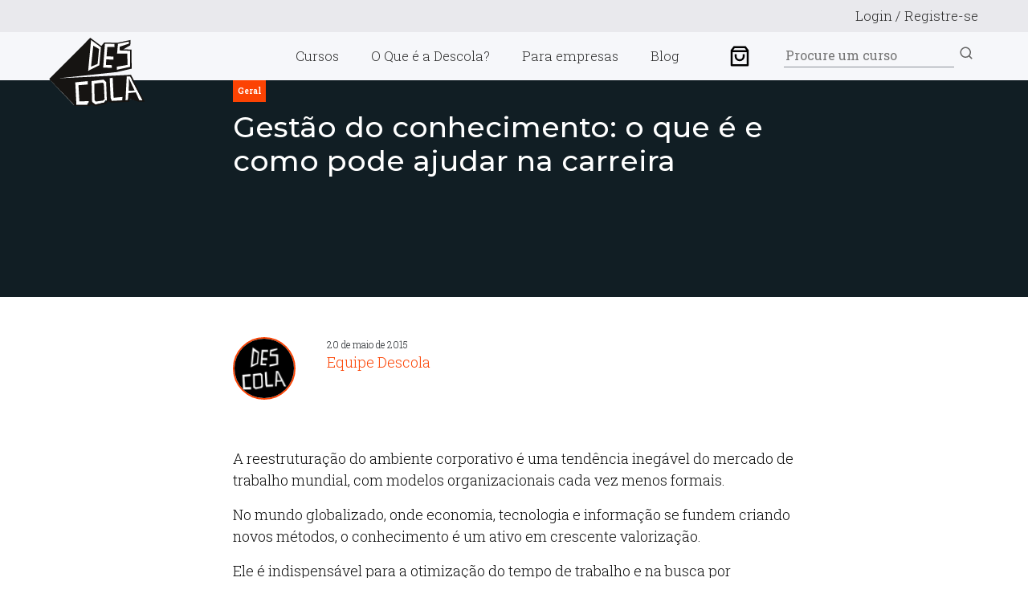

--- FILE ---
content_type: text/html; charset=UTF-8
request_url: https://blog.descola.org/gestao-do-conhecimento/
body_size: 139725
content:
<!DOCTYPE html><html lang="pt-br"><head><meta charSet="utf-8"/><meta http-equiv="x-ua-compatible" content="ie=edge"/><meta name="viewport" content="width=device-width, initial-scale=1, shrink-to-fit=no"/><meta data-react-helmet="true" name="article:published_time" content="20 de maio de 2015"/><meta data-react-helmet="true" name="author" content="Equipe Descola"/><meta data-react-helmet="true" name="twitter:site" content="@Descola_"/><meta data-react-helmet="true" name="theme-color" content="#fc4303"/><meta data-react-helmet="true" name="twitter:image:src" content="https://blog.descola.org/static/5495eb4b599c85071a96e365327a5f61/0e849/gestao-conhecimento.jpg"/><meta data-react-helmet="true" name="twitter:description" content="A reestruturação do ambiente corporativo é uma tendência inegável do mercado de trabalho mundial, com modelos organizacionais cada vez menos formais. No mundo globalizado, onde economia, tecnologia e…"/><meta data-react-helmet="true" name="twitter:title" content="Gestão do conhecimento: o que é e como pode ajudar na carreira - Descola"/><meta data-react-helmet="true" name="twitter:creator" content="Descola_"/><meta data-react-helmet="true" name="twitter:card" content="summary_large_image"/><meta data-react-helmet="true" property="og:image" content="https://blog.descola.org/static/5495eb4b599c85071a96e365327a5f61/0e849/gestao-conhecimento.jpg"/><meta data-react-helmet="true" property="og:description" content="A reestruturação do ambiente corporativo é uma tendência inegável do mercado de trabalho mundial, com modelos organizacionais cada vez menos formais. No mundo globalizado, onde economia, tecnologia e…"/><meta data-react-helmet="true" property="og:title" content="Gestão do conhecimento: o que é e como pode ajudar na carreira - Descola"/><meta data-react-helmet="true" property="og:site_name" content="Gestão do conhecimento: o que é e como pode ajudar na carreira - Descola"/><meta data-react-helmet="true" property="article:publisher" content="https://blog.descola.org"/><meta data-react-helmet="true" property="article:author" content="https://blog.descola.org"/><meta data-react-helmet="true" property="og:type" content="article"/><meta data-react-helmet="true" name="keywords" content="descola,cursos,curso online,power skills,soft skills,habilidades,escola online"/><meta data-react-helmet="true" name="image" content="https://blog.descola.org/static/5495eb4b599c85071a96e365327a5f61/0e849/gestao-conhecimento.jpg"/><meta data-react-helmet="true" name="description" content="A reestruturação do ambiente corporativo é uma tendência inegável do mercado de trabalho mundial, com modelos organizacionais cada vez menos formais. No mundo globalizado, onde economia, tecnologia e…"/><meta name="generator" content="Gatsby 4.15.1"/><style data-href="/styles.eace74679ccbd16597b0.css" data-identity="gatsby-global-css">a,abbr,acronym,address,applet,article,aside,audio,b,big,blockquote,body,canvas,caption,center,cite,code,dd,del,details,dfn,div,dl,dt,em,embed,fieldset,figcaption,figure,footer,form,h1,h2,h3,h4,h5,h6,header,hgroup,html,i,iframe,img,ins,kbd,label,legend,li,mark,menu,nav,object,ol,output,p,pre,q,ruby,s,samp,section,small,span,strike,strong,sub,summary,sup,table,tbody,td,tfoot,th,thead,time,tr,tt,u,ul,var,video{border:0;font-size:100%;font:inherit;margin:0;padding:0;vertical-align:baseline}*,a,button,h1,h2,h3,h4,h5,h6,input,li,p,ul{outline:none}input[type=search]::-webkit-search-cancel-button,input[type=search]::-webkit-search-decoration,input[type=search]::-webkit-search-results-button,input[type=search]::-webkit-search-results-decoration{display:none}article,aside,details,figcaption,figure,footer,header,hgroup,menu,nav,section{display:block}body{font-size:100%;line-height:1.5}ol,ul{list-style:none}blockquote,q{quotes:none}blockquote:after,blockquote:before,q:after,q:before{content:"";content:none}table{border-collapse:collapse;border-spacing:0}a{-webkit-touch-callout:none;-webkit-tap-highlight-color:rgba(0,0,0,0);text-decoration:none;-webkit-user-select:none;-ms-user-select:none;user-select:none}pre{margin-bottom:15px;width:100%}img,pre{max-width:100%}::selection{background:rgba(252,67,3,.7);color:#212529}body{content-visibility:auto;contain-intrinsic-size:1px 5000px;background-color:#fff;cursor:default}body h1,body h2,body h3,body h4,body h5{color:#0c0c0c;font-family:Roboto Slab,Arial,sans-serif;font-weight:700;letter-spacing:normal}body h1{font-size:30pt}body h2{font-size:24pt}body h3{font-size:22pt}body h4{font-size:20pt}body h5{font-size:18pt}body strong{font-weight:900}body p{color:#0c0c0c;font-family:Roboto Slab,Arial,sans-serif}body tbody,body thead{padding:16pt}body thead{background-color:#a3a3a3}body tbody{background-color:#e3e3e3}body.dark{background-color:#0c0c0c}body.dark footer,body.dark h1,body.dark h1>a,body.dark h2,body.dark h2>a,body.dark h3,body.dark h3>a,body.dark h4,body.dark h4>a,body.dark h5,body.dark h5>a,body.dark p{color:#fff}a{color:#2e2e2e}p{letter-spacing:normal}header{position:relative;width:100%}@media(max-width:768px){header div.main-header{width:100%}header div.main-header.main-header-visible{height:100%}}header div.main-header>.header-columns{align-items:center;display:flex;justify-content:flex-end;vertical-align:middle}@media(max-width:768px){header div.main-header>.header-columns:not(.toggle-menu){clear:both;display:block;margin:0}}header div.main-header>.header-columns p strong{color:#fc4303}header div.main-header>.header-columns .logo-link{margin-right:10px}@media(max-width:768px){header div.main-header>.header-columns .logo-link .gatsby-image-wrapper{height:56px;margin-left:15px;margin-top:-9px;padding-left:10px;width:135px}}header div.main-header>.header-columns .logo-link h1{font-family:Roboto Slab,Arial,sans-serif}header div.main-header>.header-columns .logo-link .newClass img{-o-object-fit:contain;object-fit:contain;opacity:1}header div.main-header>.toggle-menu.toggle-menu .menu-shop-bag-mobile{font-size:30px}header div.main-header>.toggle-menu.toggle-menu .menu-shop-bag-mobile svg{margin:0 20px 0 0;position:relative;top:5px}header div.main-header>.toggle-menu.toggle-menu .active .icon-text{margin:0;white-space:nowrap}header div.main-header>.toggle-menu.toggle-menu .menu-wrapper{align-items:center;background-color:#fc4303;border:3px solid #e9e9ed;color:#fff;cursor:pointer;display:flex;font-family:Roboto Slab,Arial,sans-serif;font-size:28px;height:37px;justify-content:center;text-transform:uppercase;visibility:0;width:37px}header div.main-header>.toggle-menu.toggle-menu .menu-wrapper.active{border:3px solid #db3b06}header div.main-header>.toggle-menu.toggle-menu .menu-wrapper div.toggle-icon{float:left;margin:0 20px 0 5px;width:30px}@media(max-width:768px){header div.main-header>.toggle-menu.toggle-menu .menu-wrapper div.toggle-icon{margin:0}}header div.main-header>.toggle-menu.toggle-menu .menu-wrapper .menu-bar-icon{font-size:21px;height:25px}header div.main-header>:nth-child(3){align-self:stretch;flex:0 1 16%;order:0}body.dark div.main-header{background-color:#0c0c0c}body.dark header div.main-header>.header-columns .logo-link h1{color:#fff}.header-logo-wrapper .header-logo.boxed-column-child{grid-template-columns:.23fr 1fr!important}.header-logo-wrapper .header-logo.boxed-column-child ul{align-items:center;display:flex;list-style:none}.header-logo-wrapper .header-logo.boxed-column-child ul li{line-height:60px}.header-logo-wrapper .header-logo.boxed-column-child ul li.menu-shop-bag{font-size:30px}.header-logo-wrapper .header-logo.boxed-column-child ul li.menu-shop-bag svg{margin:0 40px;position:relative;top:5px}.header-logo-wrapper .header-logo.boxed-column-child ul li a{font-family:Roboto Slab,Arial,sans-serif;font-size:16.5px;font-weight:300;padding:19px 20px 17px;white-space:nowrap}.header-logo-wrapper .header-logo.boxed-column-child ul li a:hover{border-bottom:3px solid #fc4303;color:#fc4303}.header-logo-wrapper .header-logo.boxed-column-child ul .main-menu-search{align-items:center;display:flex}.header-logo-wrapper .header-logo.boxed-column-child ul .main-menu-search input{background-color:transparent;border:transparent;border-bottom:1px solid #8c9199;color:#8c9199;font-family:Roboto Slab,Arial,sans-serif;font-size:16px;height:45px;height:30px;max-width:212px;width:100%}.header-logo-wrapper .header-logo.boxed-column-child ul .main-menu-search svg{color:#626262;font-size:18px}.header-logo-wrapper .header-logo.boxed-column-child ul .main-menu-search a{padding:0}.header-logo-wrapper .header-logo.boxed-column-child ul .main-menu-search a:hover{border:0}.header-logo-wrapper .logo-link svg{padding-bottom:20px;padding-top:5px}.header-logo .main-nav{justify-self:end;min-width:70%}.main-ul{height:60px}.hidden{display:none}.main-menu-search-input{background-color:transparent;border:0}.main-menu-form{min-width:246px}.main-menu-form button{cursor:pointer}.full-width-row.header-logo-wrapper{height:60px;margin-bottom:33px}.full-width-row.mobile-header{align-items:center;display:flex;height:62px}.full-width-row.mobile-header .logo-link{display:flex}.full-width-row.mobile-header .logo-link svg{height:42px;width:60px}.full-width-row.mobile-header .full-width-row-child{display:flex!important;justify-content:space-between;margin:0 auto;max-width:690px;padding:0 40px;position:relative;width:100%}.full-width-row.mobile-header .full-width-row-child ul{background-color:#f6f7fa;display:flex;flex-direction:column;justify-content:right;line-height:45px;min-height:45px;position:absolute;right:0;text-indent:30px;top:70px;width:245px;z-index:9}@media(max-width:768px){.full-width-row.mobile-header .full-width-row-child ul{border-bottom:0}}.full-width-row.mobile-header .full-width-row-child ul li{height:60px;line-height:60px;width:100%}.full-width-row.mobile-header .full-width-row-child ul li:first-of-type{background-color:#e9e9ed;height:44px}.full-width-row.mobile-header .full-width-row-child ul li:hover{background-color:#fc4303}.full-width-row.mobile-header .full-width-row-child ul li:hover a{color:#fff}.full-width-row.mobile-header .full-width-row-child ul li p{color:#333;font-weight:300;line-height:44px;padding-right:30px;text-align:right}.full-width-row.mobile-header .full-width-row-child ul li a{font-family:Roboto Slab,Arial,sans-serif;font-size:16px;font-weight:300}.footer{padding-bottom:20px}.footer.full-width-row{margin-top:50px;padding:60px 15px 20px}.footer.full-width-row .boxed-column{justify-self:center}.footer.full-width-row .boxed-column .footer-columns{gap:0 15px;max-width:960px}@media(min-width:1025px){.footer.full-width-row .boxed-column .footer-columns{max-width:1165px}}@media(max-width:960px){.footer.full-width-row .boxed-column .footer-columns{grid-template-columns:repeat(2,1fr)!important;max-width:720px}}@media(max-width:574px){.footer.full-width-row .boxed-column .footer-columns{grid-template-columns:repeat(1,1fr)!important;max-width:525px}}.footer.full-width-row .boxed-column .footer-columns .boxed-column-child>div{padding:0 15px;width:210px}.footer.full-width-row .boxed-column .footer-columns .footer-menu{display:grid;grid-template-columns:1fr 1fr;margin-bottom:20px}.footer.full-width-row .boxed-column .footer-columns p.footer-logo svg{margin-bottom:10px}.footer.full-width-row .boxed-column .footer-columns .footer-infos{padding-left:5px}.footer.full-width-row .boxed-column .footer-columns .footer-infos .footer-headset{display:flex}.footer.full-width-row .boxed-column .footer-columns .footer-infos .footer-headset svg{font-size:24px;margin-right:10px}.footer .tag{background-color:#fc4303;border:2px solid #222;color:#fff;display:inline-block;font-family:Roboto Slab,Arial,sans-serif;font-size:11px;font-weight:600;margin:5px;padding:3px 12px}.footer .tag:hover{border:2px solid #932601}.footer .footer a,.footer .footer h3,.footer .footer h4,.footer .footer p,.footer .footer svg{color:#fff}.footer .footer h3{font-family:Montserrat,Arial,sans-serif;font-size:16px;font-weight:500;margin-bottom:15px;text-transform:uppercase}.footer .footer p{font-size:14px;font-weight:300;line-height:1.5;margin-bottom:15px}.footer .footer h4{color:#fc4303;font-family:Montserrat,Arial,sans-serif;font-size:12px;font-weight:600}.footer .footer-column-blog{margin-bottom:20px}.footer .footer-column-blog a{border-bottom:1px solid red;display:grid;grid-template-columns:.4fr 1fr;padding:20px 0 15px}.footer .footer-column-blog a:last-of-type{border:0}.footer .footer-column-blog a .gatsby-image-wrapper{height:76px;margin-right:7px;width:76px}.footer .footer-column-blog a h4{margin-bottom:10px}.footer .footer-column-blog a p{font-size:12px;margin:0}.footer .footer-column-blog a:first-of-type{padding-top:0}.footer .footer-column-nav{font-family:Roboto Slab,Arial,sans-serif;font-size:14px;font-weight:300}.full-width-row .full-width-content{margin:0 auto;max-width:1165px}.close-button,.light-content .modal-content *{color:#fff!important}.boxed-column:first-of-type{padding:0}.boxed-column .boxed-column-child,.boxed-column>h2.row-heading{margin:0 auto;max-width:1165px}.boxed-column>h2.row-heading{font-size:30px;font-weight:700;line-height:72%;margin-bottom:45px;text-transform:uppercase}.boxed-column .boxed-column-child .grid-columns-item{align-items:center;display:flex;flex-direction:column}.boxed-column .boxed-column-child .grid-columns-item .grid-columns-description p{line-height:16px;margin-bottom:0}.align-to-center,.align-to-center div,.align-to-center h2,.align-to-center p{align-content:center;justify-content:center;text-align:center}.single-post .header-logo-wrapper{margin-bottom:0}.single-post .post-header.full-width-row{margin-bottom:50px}.single-post .post-header .header-post{background-color:#111e24;margin:0 auto;max-width:720px;min-height:270px;width:100%}.single-post .post-header .header-post .post.boxed-column{padding:0 10px}.single-post .post-header h1{color:#fff;font-family:Montserrat,Arial,sans-serif;font-size:36px;font-weight:500;line-height:42px}@media(max-width:420px){.single-post .post-header h1{font-size:26px}}.single-post .post-header .boxed-column.post{align-items:center;display:flex;height:100%}.single-post .post-header .boxed-column.post .boxed-column-child.post{margin-left:0}.single-post .boxed-column.main-post{margin:0 auto;max-width:720px}.post-tags-wrapper{margin-bottom:5px;margin-left:-5px}.post-tags-wrapper .post-tags{background-color:#fc4303;color:#fff;display:inline-block;font-family:Roboto Slab,Arial,sans-serif;font-size:10px;font-weight:700;margin:0 5px 5PX;padding:6px;text-transform:capitalize;white-space:nowrap}.post-tags-wrapper .post-tags:nth-child(2n){background-color:#9300ca}.post-author{display:grid;grid-template-columns:.2fr 1fr;margin-bottom:50px}@media(max-width:590px){.post-author{grid-template-columns:.27fr 1fr}}@media(max-width:420px){.post-author{grid-template-columns:.45fr 1fr}}.post-author .author-img{border:2px solid #fc4303;border-radius:50%;height:74px;margin-bottom:10px;width:74px}.main-post .boxed-column-child{padding:0 10px}.main-post .boxed-column-child .container .post-article-content{color:#212529;font-family:Roboto Slab,Arial,sans-serif;font-size:18px;font-weight:300}.main-post .boxed-column-child .container .post-article-content p{margin-bottom:16px}.main-post .boxed-column-child .container .post-article-content a{color:#fc4303}.main-post .boxed-column-child .container .post-article-content a:hover{text-decoration:underline}.main-post .boxed-column-child .container .post-article-content strong{font-weight:400}.main-post .boxed-column-child .container .post-article-content em{font-style:italic}.main-post .boxed-column-child .container .post-article-content ul li{font-style:italic;list-style-type:disc;margin-bottom:5px;margin-left:20px}.main-post .boxed-column-child .container .post-article-content ol li{font-style:italic;list-style-type:decimal;margin-bottom:5px;margin-left:20px}.main-post .boxed-column-child .container .post-article-content h1,.main-post .boxed-column-child .container .post-article-content h2,.main-post .boxed-column-child .container .post-article-content h3,.main-post .boxed-column-child .container .post-article-content h4,.main-post .boxed-column-child .container .post-article-content h5,.main-post .boxed-column-child .container .post-article-content h6{font-family:Montserrat,Arial,sans-serif;font-weight:900;margin:15px 0}.main-post .boxed-column-child .container .post-article-content h2{font-size:26px}.main-post .boxed-column-child .container .post-article-content h3{font-size:22px}.main-post .boxed-column-child .container .post-article-content h4{font-size:20px}.main-post .boxed-column-child .container .post-article-content h5{font-size:18px}.main-post .boxed-column-child .container .post-article-content h6{font-size:16px}.main-post .boxed-column-child .container .post-article-content iframe{max-width:100%}.main-post .boxed-column-child .container .post-article-content>blockquote{font-family:Montserrat,Arial,sans-serif;font-size:18px;font-weight:400;margin:20px 0;padding:10px 15px}.main-post .boxed-column-child .container .post-article-content>blockquote p{margin-bottom:0}.main-post .boxed-column-child .container .post-article-content>blockquote:nth-of-type(odd){border-right:3px solid #fc4303;margin-left:auto;margin-right:15px;text-align:right}.main-post .boxed-column-child .container .post-article-content>blockquote:nth-of-type(2n){border-left:3px solid #fc4303;margin-left:15px;text-align:left}.main-post .boxed-column-child .container .post-article-content>blockquote>blockquote{border:0}.main-post .boxed-column-child .container .post-article-content blockquote~div,.main-post .boxed-column-child .container .post-article-content blockquote~h1,.main-post .boxed-column-child .container .post-article-content blockquote~h2,.main-post .boxed-column-child .container .post-article-content blockquote~h3,.main-post .boxed-column-child .container .post-article-content blockquote~h4,.main-post .boxed-column-child .container .post-article-content blockquote~h5,.main-post .boxed-column-child .container .post-article-content blockquote~h6,.main-post .boxed-column-child .container .post-article-content blockquote~ul{clear:both}.main-post .boxed-column-child .container .post-author-date{color:#212529;font-size:12px;font-weight:300}.main-post .boxed-column-child .container .post-author-name{color:#fc4303;font-size:18px;font-weight:300}.boxed-column-child.main-container-wrapper{padding:0 15px}.boxed-column-child.main-container-wrapper .main-container{margin:32px auto;max-width:1110px;width:100%}.boxed-column-child.main-container-wrapper .main-container h1{border-left:5px solid #fc4303;color:#fc4303;font-family:Montserrat,Arial,sans-serif;font-size:36px;font-weight:500;line-height:46px;margin-bottom:36px;padding-left:10px}.boxed-column-child.main-container-wrapper .main-container .full-width-row-child.post-cards-row{gap:60px 30px}.boxed-column-child.main-container-wrapper .main-container .full-width-row-child.post-cards-row .post-card{background-color:#f6f7fa;margin:0 auto;max-width:350px}@media(max-width:375px){.boxed-column-child.main-container-wrapper .main-container .full-width-row-child.post-cards-row .post-card{max-width:100%}}.boxed-column-child.main-container-wrapper .main-container .full-width-row-child.post-cards-row .post-card .post-card-content{margin:20px}.boxed-column-child.main-container-wrapper .main-container .full-width-row-child.post-cards-row .post-card .post-card-content h2{font-family:Montserrat,Arial,sans-serif;font-size:20px;margin-bottom:20px}.boxed-column-child.main-container-wrapper .main-container .full-width-row-child.post-cards-row .post-card .post-card-content h2 a:hover{color:#fc4303}.boxed-column-child.main-container-wrapper .main-container .full-width-row-child.post-cards-row .post-card .post-card-content a{margin-bottom:16px}.boxed-column-child.main-container-wrapper .main-container .full-width-row-child.post-cards-row .post-card .post-card-content a p{color:#8c9199;font-family:Roboto Slab,Arial,sans-serif;font-size:18px;font-weight:300;overflow-wrap:break-word}.boxed-column-child.main-container-wrapper .main-container .full-width-row-child.post-cards-row .post-card .post-card-content a.card-posts-link P{background-color:#222;color:#fff;display:inline-block;font-size:14px;font-weight:700;margin-top:20px;padding:10px 20px}.boxed-column-child.main-container-wrapper .main-container .full-width-row-child.post-cards-row .post-card .post-card-content a.card-posts-link P:hover{background-color:#fc4303}.boxed-column-child.main-container-wrapper .main-container .pagination.boxed-column{margin-top:50px}.boxed-column-child.main-container-wrapper .main-container .pagination.boxed-column .btn-load-more{display:block;width:100%}.boxed-column-child.main-container-wrapper .main-container .pagination.boxed-column .btn-load-more button{background:#fc4303;border:0;color:#fff;cursor:pointer;display:block;font-family:Roboto Slab,Arial,sans-serif;font-size:22px;font-weight:600;line-height:22px;margin:0 auto;padding:10px 0;width:180px}@media(min-width:280px)and (max-width:1024px){.desktop-only{display:none!important}body .index-link{max-width:280px}}@media(min-width:1025px){.mobile-only{display:none!important}body .index-link{max-width:520px}}@media(max-width:280px)and (min-width:375px){.desktop-only{display:none!important}body .boxed-column .boxed-column-child{max-width:375px}body .index-link{max-width:280px}}@media(max-width:768px)and (min-width:425px){.boxed-column .boxed-column-child{max-width:730px}body .index-link{max-width:350px}}@media(max-width:960px){.footer-infos{order:1}.tag-list-wrapper{order:3}.footer-column-blog{order:4}.footer-column-nav{order:2}}.menu-state-not-visible{opacity:0;visibility:hidden}.no-pdd-mrg-first-last-child>:first-of-type{margin-left:0!important;padding-left:0!important}.no-pdd-mrg-first-last-child>:last-of-type{margin-right:0!important;padding-right:0!important}.align-to-right{text-align:right}.align-center{align-items:center;justify-content:center;text-align:center}.top-hibbon{height:40px;line-height:40px}.top-hibbon p{font-family:Roboto Slab,Arial,sans-serif;font-size:17px;font-weight:300;padding:0 5px}.tag-list-wrapper{display:inline-block}.tag-list-wrapper .footer-social-icons{margin:20px 0}.tag-list-wrapper .footer-social-icons a{align-items:center;background-color:#fc4303;border:2px solid #222;display:inline-flex;font-size:18px;height:20px;justify-content:center;padding:10px;width:20px}.tag-list-wrapper .footer-social-icons a:nth-child(3){margin:0 10px}.tag-list-wrapper .footer-social-icons a:hover{border:2px solid #932601}.non-layout{background:#000;color:#fff;left:-9999px;padding:.5em 1em;position:absolute;top:1em;z-index:100}.post-header-image{display:none!important;opacity:0}</style><style>.gatsby-image-wrapper{position:relative;overflow:hidden}.gatsby-image-wrapper picture.object-fit-polyfill{position:static!important}.gatsby-image-wrapper img{bottom:0;height:100%;left:0;margin:0;max-width:none;padding:0;position:absolute;right:0;top:0;width:100%;object-fit:cover}.gatsby-image-wrapper [data-main-image]{opacity:0;transform:translateZ(0);transition:opacity .25s linear;will-change:opacity}.gatsby-image-wrapper-constrained{display:inline-block;vertical-align:top}</style><noscript><style>.gatsby-image-wrapper noscript [data-main-image]{opacity:1!important}.gatsby-image-wrapper [data-placeholder-image]{opacity:0!important}</style></noscript><script type="660629b11b05ac9666ee4d3f-module">const e="undefined"!=typeof HTMLImageElement&&"loading"in HTMLImageElement.prototype;e&&document.body.addEventListener("load",(function(e){const t=e.target;if(void 0===t.dataset.mainImage)return;if(void 0===t.dataset.gatsbyImageSsr)return;let a=null,n=t;for(;null===a&&n;)void 0!==n.parentNode.dataset.gatsbyImageWrapper&&(a=n.parentNode),n=n.parentNode;const o=a.querySelector("[data-placeholder-image]"),r=new Image;r.src=t.currentSrc,r.decode().catch((()=>{})).then((()=>{t.style.opacity=1,o&&(o.style.opacity=0,o.style.transition="opacity 500ms linear")}))}),!0);</script><title data-react-helmet="true">Gestão do conhecimento: o que é e como pode ajudar na carreira - Descola | Blog - Descola</title><script data-react-helmet="true" type="application/ld+json" data-schema="Article">[{"@context":"http://schema.org","@type":"NewsArticle","name":"Gestão do conhecimento: o que é e como pode ajudar na carreira - Descola","headline":"A reestruturação do ambiente corporativo é uma tendência inegável do mercado de trabalho mundial, com modelos organizacionais cada","description":"A reestruturação do ambiente corporativo é uma tendência inegável do mercado de trabalho mundial, com modelos organizacionais cada vez menos formais. No mundo globalizado, onde economia, tecnologia e…","author":{"@type":"Organization","name":"Equipe Descola","url":"https://blog.descola.org"},"image":{"@type":"ImageObject","url":"https://blog.descola.org/static/5495eb4b599c85071a96e365327a5f61/0e849/gestao-conhecimento.jpg","height":156,"width":60},"articleBody":"<p>A reestruturação do ambiente corporativo é uma tendência inegável do mercado de trabalho mundial, com modelos organizacionais cada vez menos formais.</p>\n<p>No mundo globalizado, onde economia, tecnologia e informação se fundem criando novos métodos, o conhecimento é um ativo em crescente valorização.</p>\n<p>Ele é indispensável para a otimização do tempo de trabalho e na busca por inovações, tanto na vida profissional quanto pessoal.</p>\n<p>Afinal é o conjunto de experiências que forma o conhecimento, mas é a forma como ele é gerido que impulsiona tanto empresas de qualquer tamanho e quanto a carreira de quem busca reciclagem constante, tornando-se um valioso recurso estratégico.</p>\n<h2><strong>Mas, o que é gestão do conhecimento?</strong></h2>\n<p>Não é de hoje que a informação é considerada um ativo, mas o conhecimento por si só, por mais que historicamente seja fundamental, não é competitivo: é a forma como ele é gerido que propicia conquistas, derruba impérios, impulsiona a civilização.</p>\n<p>O conhecimento, no entanto, é um ativo intangível, não é um objeto que se toca e do qual se apropria, mas é um recurso infinito, que, ao contrário do objeto, tanto mais aumenta e se torna valioso quanto usado, compartilhado, dividido.</p>\n<p>O conhecimento tácito está em cada um de nós, alcançado pela experiência que consegue colocar em prática a teoria adquirida ao longo da vida e da profissão. O grande desafio das empresas, hoje, é transformar o conhecimento tácito em explícito: organizá-lo e torná-lo disponível para o crescimento de todos.</p>\n<p>A gestão do conhecimento é um sistema de gerenciamento corporativo que incentiva o crescimento e a reciclagem dos funcionários, a troca de ideias, a interação e a colaboração – o que é facilitado pelos relacionamentos mais informais dos modelos organizacionais, como já acontece naturalmente nas micro e pequenas empresas e é uma tendência crescente das maiores corporações.</p>\n<h3><strong>Via de mão dupla</strong></h3>\n<p>A gestão do conhecimento é a criação e implantação de processos que gerem, gerenciem e armazenem o conhecimento, partindo do princípio que todo ele já existente nas pessoas, nos departamentos e nos processos em geral pertence também à organização. A informação aplicada passa a ser um ativo da empresa, não apenas um suporte à tomada de decisões, ganhando poder de competição. Em contrapartida permite que os funcionários e colaboradores que contribuem para esse processo também usufruam do conhecimento da organização, adquirindo ou incrementando o chamado capital humano, capital intelectual, ativos intangíveis ou inteligência empresarial – agregando valor para a sua carreira.</p>\n<h3><strong>Como surgiu a gestão do conhecimento</strong></h3>\n<p>A gestão do conhecimento é baseada em uma tríade formada por pessoas, processos de negócios e tecnologia, mas são as pessoas o principal alicerce deste tripé, já que todo conhecimento é criado, está e é utilizado pelas pessoas.</p>\n<p>E vem justamente dessa premissa pelo menos uma das três supostas origens do processo, quando, nos Estados Unidos, observou-se que a maioria dos sistemas tornava-se obsoleto após seis meses. Começou-se então a avaliar a transferência de conhecimento e o saber compartilhado na condução dos negócios.</p>\n<p>Por outro lado, também na Suécia e no Japão, a partir da década de 80, começou a haver uma preocupação com a renovação do conhecimento e a sua influência na inovação de ações competitivas. Na primeira, o desenvolvimento de estratégias baseadas em competência levou às primeiras aberturas para a gestão do conhecimento.</p>\n<h2><strong>Integração de profissionais e áreas é imprescindível</strong></h2>\n<p>Como processo interdisciplinar que se utiliza de conceitos, técnicas e modelos desenvolvidos por disciplinas de áreas totalmente diferentes, a implantação da gestão do conhecimento requer a integração de profissionais de administração, comunicação e tecnologia da informação, educação e ciências cognitivas, que compõem as bases teórico-metodológicas que começam a formar uma nova parte da ciência.</p>\n<p>Essa equipe, por sua vez, deve estar em total sintonia com a corporação para desenvolver critérios e práticas de socialização, no compartilhamento das experiências; combinação, na associação de conceitos; na externalização, na articulação do conhecimento tácito em explícito; e na internalização, que é a incorporação do conhecimento garantindo a expansão da experiência prática.</p>\n<p>Apesar de relativamente nova no Brasil a gestão do conhecimento está crescendo rapidamente no meio corporativo, tanto por empresas que querem tornar-se mais competitivas quanto por profissionais individuais que pretendem deslanchar a carreira.</p>\n<p>Gerir conhecimento é compartilhar experiências, falar, ouvir e ser ouvido, dentro e fora do ambiente corporativista. Afinal, é ensinando que também se aprende.</p>\n<p>Nós da Descola acreditamos que a gestão do conhecimento é uma das áreas essenciais para organizações triunfarem no futuro. Porque em um mundo de informação, quem faz o melhor uso do conhecimento é quem tem mais chances de triunfar.</p>\n<p>Pensamos nossos <strong><a href=\"https://descola.org\">cursos</a></strong> justamente para ajudar mais e mais pessoas a prosperarem nesse admirável mundo novo. Confira e claro, não deixe de comentar abaixo!</p>","publisher":{"@type":"Organization","name":"Descola","url":"https://blog.descola.org","logo":{"@type":"ImageObject","url":"https://blog.descola.org/static/c8d23cfd8f41cc16e5503e6a3e293a63/c91e8/descola-image.png","width":156,"height":60}},"datePublished":"20 de maio de 2015"}]</script><script data-react-helmet="true" type="application/ld+json" data-schema="WebSite">[{"@type":"WebSite","@context":"http://schema.org","name":"Gestão do conhecimento: o que é e como pode ajudar na carreira - Descola","description":"A Descola é uma escola de cursos online que cria grandes experiências de aprendizagem para transformar as pessoas ao longo de suas vidas. Selecionamos temas e professores e construímos conteúdos para que você desenvolva Power Skills.","url":"https://blog.descola.org","potentialAction":"Learning","keywords":[["descola","cursos","curso online","power skills","soft skills","habilidades","escola online"]],"inLanguage":"pt-BR","copyrightYear":2025,"datePublished":"05 de março de 2022","dateModified":1765219705541,"image":"https://blog.descola.org/static/5495eb4b599c85071a96e365327a5f61/0e849/gestao-conhecimento.jpg","sameAs":["https://www.instagram.com/descolagram/","https://www.facebook.com/descolasp/","https://br.linkedin.com/school/descola","https://www.youtube.com/c/DescolaOrg"]}]</script><script data-react-helmet="true" type="application/ld+json" data-schema="Organization">[{"@type":["Organization"],"@context":"http://schema.org","name":"Gestão do conhecimento: o que é e como pode ajudar na carreira - Descola","url":"https://blog.descola.org","email":"descola@descola.com.br","description":"A Descola é uma escola de cursos online que cria grandes experiências de aprendizagem para transformar as pessoas ao longo de suas vidas. Selecionamos temas e professores e construímos conteúdos para que você desenvolva Power Skills.","sameAs":["https://www.instagram.com/descolagram/","https://www.facebook.com/descolasp/","https://br.linkedin.com/school/descola","https://www.youtube.com/c/DescolaOrg"],"potentialAction":"Learning","logo":"https://blog.descola.org/static/c8d23cfd8f41cc16e5503e6a3e293a63/c91e8/descola-image.png","contactPoint":[{"@type":"ContactPoint","telephone":"+551130420043","contactType":"Serviço Ao Cliente"}]}]</script><link href="https://fonts.googleapis.com/css?family=Roboto+Slab:100,300,400,500,600,700|Montserrat:100,300,500,600&amp;display=swap" rel="stylesheet"/><script type="660629b11b05ac9666ee4d3f-text/javascript">(function(w,d,s,l,i){w[l]=w[l]||[];w[l].push({'gtm.start': new Date().getTime(),event:'gtm.js'});var f=d.getElementsByTagName(s)[0], j=d.createElement(s),dl=l!='dataLayer'?'&l='+l:'';j.async=true;j.src= 'https://www.googletagmanager.com/gtm.js?id='+i+dl+'';f.parentNode.insertBefore(j,f); })(window,document,'script','dataLayer', 'GTM-W37N9T5');</script></head><body><a data-trackable="a11y-skip-to-navigation" class="non-layout" tabindex="0" href="/#site-navigation">Ir para o menu de navegação</a><a data-trackable="a11y-skip-to-content" class="non-layout" tabindex="0" href="/#site-content">Ir para o conteúdo</a><a data-trackable="a11y-skip-to-footer" class="non-layout" tabindex="0" href="/#site-footer">Ir para informações de rodapé</a><noscript><iframe src="https://www.googletagmanager.com/ns.html?id=GTM-W37N9T5" height="0" width="0" style="display: none; visibility: hidden" aria-hidden="true"></iframe></noscript><noscript id="gatsby-noscript">This app works best with JavaScript enabled.</noscript><div id="___gatsby"><div style="outline:none" tabindex="-1" id="gatsby-focus-wrapper"><div class="descola-tema single-post" style="background-image:url( )"><header><div class="full-width-row mobile-header mobile-only align-to-left responsive-padding white" style="background-color:#e9e9ed"><div class="full-width-row-child mobile-header mobile-only" style="display:grid;grid-template-columns:repeat(1, 1fr)"><a href="https://descola.org/" class="logo-link"><svg width="124" height="86.611" viewBox="0 0 124 86.611"><defs><clipPath id="clip-path"><path id="Clip_8" data-name="Clip 8" d="M0,0H124V86.611H0Z" transform="translate(0 0.025)" fill="none"></path></clipPath></defs><g id="LOGO" transform="translate(0 0)"><g id="Logo_Descola_-_Atual_menor" data-name="Logo Descola - Atual menor" transform="translate(0 -0.025)"><g id="Group_3" data-name="Group 3" transform="translate(11 3)"><path id="Fill_1" data-name="Fill 1" d="M4.835,37.244,42.861,0,57.182,10.775l2.963-5.388,15.062.7L91.251,3.474,91.5,7.027,84.1,12.181l-.72,1.581,10.536.156-.288,21.12L75.352,39.333,0,48" transform="translate(0.709 0.221)" fill="#fff"></path></g><g id="Group_6" data-name="Group 6" transform="translate(5 49)"><path id="Fill_4" data-name="Fill 4" d="M3.8,4.09,98.169,0l16.778,30.791-5.968-.039-12.73-3.087-.125.463-.209,2.392L73.376,31.6l-5.259-1.312-1.794,2.662L53.384,36l-6.469-2.547-1.169.618-.334,1.852-16.779-.039L0,5.827" transform="translate(0.239 0.516)" fill="#fff"></path></g><g id="Group_9" data-name="Group 9"><path id="Clip_8-2" data-name="Clip 8" d="M0,0H124V86.611H0Z" transform="translate(0 0.025)" fill="none"></path><g id="Group_9-2" data-name="Group 9" clip-path="url(#clip-path)"><path id="Fill_7" data-name="Fill 7" d="M32.785,85.306a.307.307,0,0,1-.224-.1L.1,51.428l-.006-.007v-.01a.371.371,0,0,1-.079-.143.018.018,0,0,0,0-.012.345.345,0,0,1,.1-.32L51.075,0l13.74,10.2,3.629-4.36,16.39.389,16.44-3.487-.312,6.5-8.533,5.051,9.9.381.284,23.7-18.4,4.2L11.466,50.351l90.1-4.37h.018a.322.322,0,0,1,.286.172l17,32.875a.3.3,0,0,1,.02.236.311.311,0,0,1-.158.182.341.341,0,0,1-.149.034l-6.972-.067a.672.672,0,0,1-.1-.014L100.4,75.892a.322.322,0,0,0-.1-.016.314.314,0,0,0-.3.211.277.277,0,0,0-.015.09l-.114,3.012a.319.319,0,0,1-.3.3L77.364,80.507h-.017a.351.351,0,0,1-.1-.015l-4-1.354a.328.328,0,0,0-.107-.018.322.322,0,0,0-.259.129l-1.9,2.569a.3.3,0,0,1-.183.12L57.632,85a.356.356,0,0,1-.08.009.344.344,0,0,1-.116-.02l-5.972-2.4a.316.316,0,0,0-.44.293l.031,1.878a.306.306,0,0,1-.088.222.318.318,0,0,1-.222.1L32.8,85.306Zm15.14-31.489h0L32.38,55.309l1.4,28.116L49,83.26l.035-4.578-11.517.255c-.01-.176-1.151-19.805-1.177-20.075,0,.01.06.015.165.015,1.394,0,11.113-.9,11.526-.935l-.1-4.126Zm4.708-.109h0l.677,25.847,4.363,3.328L69.817,80.1l1.874-2.511-.884-22.681-3.219-2.944-.18.022c-3.334.4-14.253,1.722-14.758,1.722Zm26.309-4.158-3.722.668,1.247,24.644,1.4,3.493L90.9,77.7l.208-4.2-10.993,1L78.942,49.549Zm28.786,18.226h0l4.311,9.7,4,.165-15.371-29.66H96.46L94.953,77.37l3.118-.106.311-8.618,9.346-.871ZM52.044,2.784h0L48.409,41.11l13.916-6.974,2.023-22.3-12.3-9.051ZM97.082,19.569h0L97.5,33.692,84.256,35.927l-.1,3.816,16.461-3.652-.052-19.958L87.526,15.7V11.118L99.107,7.3V4.684L85.5,7.464l-1.088,12.16ZM69.335,7.36c-.1.158-2.144,28.447-2.231,29.651v.012l10.8.329V33.973l-7.269-.165.259-6.922,8.983.214.105-3.82-8.62-.107L72.3,11.5l8.983-.11-.051-3.762L69.335,7.36h0ZM57.875,79.172h0l-1.443-1.79L56.037,57.03l10.44-1.319,1.441,1.472.924,18.8-1.856,2-9.111,1.193ZM98.9,65.815h0L99.264,50.5l6.958,14.995-7.32.325Zm-46.908-30v0L54.795,9.8c.008,0,.066.036.168.094,2.613,1.479,7,3.98,7,4.108,0,.158-1.741,17.79-1.815,18.54l-8.151,3.272Z" transform="translate(3.351 2.062)" fill="#161412"></path></g></g></g></g></svg></a><div class="main-header main-header-not-visible" role="menubar"><nav class="main-nav zin menu-state-not-visible" id="site-navigation" aria-hidden="true"><ul class="" id="mainmenu" aria-labelledby="check-toggle-icon"><li role="none"><p><a href="https://descola.org/#login">Login / Registre-se</a></p></li><li role="none"><a href="https://descola.org/cursos" role="menuitem" tabindex="0">Cursos</a></li><li role="none"><a href="https://descola.org/sobre" role="menuitem" tabindex="0">O Que é a Descola?</a></li><li role="none"><a href="https://descola.org/empresas" role="menuitem" tabindex="0">Para empresas</a></li><li role="none"><a role="menuitem" tabindex="0" href="/">Blog</a></li></ul></nav><div class="header-columns toggle-menu"><p class="menu-shop-bag-mobile"><svg stroke="currentColor" fill="none" stroke-width="2" viewBox="0 0 24 24" stroke-linecap="round" stroke-linejoin="round" height="1em" width="1em" xmlns="http://www.w3.org/2000/svg"><path d="M20 21v-2a4 4 0 0 0-4-4H8a4 4 0 0 0-4 4v2"></path><circle cx="12" cy="7" r="4"></circle></svg></p><p class="menu-shop-bag-mobile" tabindex="-1"><svg stroke="currentColor" fill="currentColor" stroke-width="0" viewBox="0 0 24 24" height="1em" width="1em" xmlns="http://www.w3.org/2000/svg"><g><path fill="none" d="M0 0h24v24H0z"></path><path d="M6.5 2h11a1 1 0 0 1 .8.4L21 6v15a1 1 0 0 1-1 1H4a1 1 0 0 1-1-1V6l2.7-3.6a1 1 0 0 1 .8-.4zM19 8H5v12h14V8zm-.5-2L17 4H7L5.5 6h13zM9 10v2a3 3 0 0 0 6 0v-2h2v2a5 5 0 0 1-10 0v-2h2z"></path></g></svg></p><button type="button" id="check-toggle-icon" aria-haspopup="true" aria-controls="mainmenu" aria-expanded="false" aria-label="Alternar visibilidade do menu" class="menu-wrapper menu-bar-icon mobile-only not-active"><svg stroke="currentColor" fill="currentColor" stroke-width="0" viewBox="0 0 512 512" height="1em" width="1em" xmlns="http://www.w3.org/2000/svg"><path d="M32 96v64h448V96H32zm0 128v64h448v-64H32zm0 128v64h448v-64H32z"></path></svg></button></div></div></div></div><div class="full-width-row  align-to-left responsive-padding white" style="background-color:#e9e9ed"><div class="full-width-row-child null" style="display:grid;grid-template-columns:repeat(1, 1fr)"><div class="boxed-column top-hibbon desktop-only align-to-right responsive-padding "><div class="boxed-column-child top-hibbon desktop-only" style="display:grid;grid-template-columns:repeat(1, 1fr)"><p><a href="https://descola.org/#login">Login / Registre-se</a></p></div></div></div></div><div class="full-width-row header-logo-wrapper desktop-only align-to-left responsive-padding white" style="background-color:#f6f7fa"><div class="full-width-row-child header-logo-wrapper desktop-only" style="display:grid;grid-template-columns:repeat(1, 1fr)"><div class="boxed-column header-logo align-to-left responsive-padding "><div class="boxed-column-child header-logo" style="display:grid;grid-template-columns:repeat(1, 1fr)"><a href="https://descola.org/" class="logo-link"><svg width="124" height="86.611" viewBox="0 0 124 86.611"><defs><clipPath id="clip-path"><path id="Clip_8" data-name="Clip 8" d="M0,0H124V86.611H0Z" transform="translate(0 0.025)" fill="none"></path></clipPath></defs><g id="LOGO" transform="translate(0 0)"><g id="Logo_Descola_-_Atual_menor" data-name="Logo Descola - Atual menor" transform="translate(0 -0.025)"><g id="Group_3" data-name="Group 3" transform="translate(11 3)"><path id="Fill_1" data-name="Fill 1" d="M4.835,37.244,42.861,0,57.182,10.775l2.963-5.388,15.062.7L91.251,3.474,91.5,7.027,84.1,12.181l-.72,1.581,10.536.156-.288,21.12L75.352,39.333,0,48" transform="translate(0.709 0.221)" fill="#fff"></path></g><g id="Group_6" data-name="Group 6" transform="translate(5 49)"><path id="Fill_4" data-name="Fill 4" d="M3.8,4.09,98.169,0l16.778,30.791-5.968-.039-12.73-3.087-.125.463-.209,2.392L73.376,31.6l-5.259-1.312-1.794,2.662L53.384,36l-6.469-2.547-1.169.618-.334,1.852-16.779-.039L0,5.827" transform="translate(0.239 0.516)" fill="#fff"></path></g><g id="Group_9" data-name="Group 9"><path id="Clip_8-2" data-name="Clip 8" d="M0,0H124V86.611H0Z" transform="translate(0 0.025)" fill="none"></path><g id="Group_9-2" data-name="Group 9" clip-path="url(#clip-path)"><path id="Fill_7" data-name="Fill 7" d="M32.785,85.306a.307.307,0,0,1-.224-.1L.1,51.428l-.006-.007v-.01a.371.371,0,0,1-.079-.143.018.018,0,0,0,0-.012.345.345,0,0,1,.1-.32L51.075,0l13.74,10.2,3.629-4.36,16.39.389,16.44-3.487-.312,6.5-8.533,5.051,9.9.381.284,23.7-18.4,4.2L11.466,50.351l90.1-4.37h.018a.322.322,0,0,1,.286.172l17,32.875a.3.3,0,0,1,.02.236.311.311,0,0,1-.158.182.341.341,0,0,1-.149.034l-6.972-.067a.672.672,0,0,1-.1-.014L100.4,75.892a.322.322,0,0,0-.1-.016.314.314,0,0,0-.3.211.277.277,0,0,0-.015.09l-.114,3.012a.319.319,0,0,1-.3.3L77.364,80.507h-.017a.351.351,0,0,1-.1-.015l-4-1.354a.328.328,0,0,0-.107-.018.322.322,0,0,0-.259.129l-1.9,2.569a.3.3,0,0,1-.183.12L57.632,85a.356.356,0,0,1-.08.009.344.344,0,0,1-.116-.02l-5.972-2.4a.316.316,0,0,0-.44.293l.031,1.878a.306.306,0,0,1-.088.222.318.318,0,0,1-.222.1L32.8,85.306Zm15.14-31.489h0L32.38,55.309l1.4,28.116L49,83.26l.035-4.578-11.517.255c-.01-.176-1.151-19.805-1.177-20.075,0,.01.06.015.165.015,1.394,0,11.113-.9,11.526-.935l-.1-4.126Zm4.708-.109h0l.677,25.847,4.363,3.328L69.817,80.1l1.874-2.511-.884-22.681-3.219-2.944-.18.022c-3.334.4-14.253,1.722-14.758,1.722Zm26.309-4.158-3.722.668,1.247,24.644,1.4,3.493L90.9,77.7l.208-4.2-10.993,1L78.942,49.549Zm28.786,18.226h0l4.311,9.7,4,.165-15.371-29.66H96.46L94.953,77.37l3.118-.106.311-8.618,9.346-.871ZM52.044,2.784h0L48.409,41.11l13.916-6.974,2.023-22.3-12.3-9.051ZM97.082,19.569h0L97.5,33.692,84.256,35.927l-.1,3.816,16.461-3.652-.052-19.958L87.526,15.7V11.118L99.107,7.3V4.684L85.5,7.464l-1.088,12.16ZM69.335,7.36c-.1.158-2.144,28.447-2.231,29.651v.012l10.8.329V33.973l-7.269-.165.259-6.922,8.983.214.105-3.82-8.62-.107L72.3,11.5l8.983-.11-.051-3.762L69.335,7.36h0ZM57.875,79.172h0l-1.443-1.79L56.037,57.03l10.44-1.319,1.441,1.472.924,18.8-1.856,2-9.111,1.193ZM98.9,65.815h0L99.264,50.5l6.958,14.995-7.32.325Zm-46.908-30v0L54.795,9.8c.008,0,.066.036.168.094,2.613,1.479,7,3.98,7,4.108,0,.158-1.741,17.79-1.815,18.54l-8.151,3.272Z" transform="translate(3.351 2.062)" fill="#161412"></path></g></g></g></g></svg></a><nav class="main-nav desktop-only" id="site-navigation" itemscope="" itemType="http://schema.org/SiteNavigationElement"><ul class="main-ul"><li role="none"><a href="https://descola.org/cursos" role="menuitem" itemProp="url" title="Cursos" aria-label="Acesso a página: Cursos, no websítio da Descola">Cursos</a></li><li role="none"><a href="https://descola.org/sobre" role="menuitem" itemProp="url" title="O Que é a Descola?" aria-label="Acesso a página: O Que é a Descola?, no websítio da Descola">O Que é a Descola?</a></li><li role="none"><a href="https://descola.org/empresas" role="menuitem" itemProp="url" title="Para empresas" aria-label="Acesso a página: Para empresas, no websítio da Descola">Para empresas</a></li><li role="none"><a role="menuitem" itemProp="url" title="Blog" aria-label="Acesso a página: Blog, no websítio da Descola" href="/">Blog</a></li><li class="menu-shop-bag" role="none"><svg stroke="currentColor" fill="currentColor" stroke-width="0" viewBox="0 0 24 24" height="1em" width="1em" xmlns="http://www.w3.org/2000/svg"><g><path fill="none" d="M0 0h24v24H0z"></path><path d="M6.5 2h11a1 1 0 0 1 .8.4L21 6v15a1 1 0 0 1-1 1H4a1 1 0 0 1-1-1V6l2.7-3.6a1 1 0 0 1 .8-.4zM19 8H5v12h14V8zm-.5-2L17 4H7L5.5 6h13zM9 10v2a3 3 0 0 0 6 0v-2h2v2a5 5 0 0 1-10 0v-2h2z"></path></g></svg></li><li class="main-menu-search"><div><form class="main-menu-form validate" method="post" id="mc-embedded-subscribe-form" name="mc-embedded-subscribe-form" target="_blank" novalidate="" role="search" aria-label="Busque por cursos da Descola"><p class="hidden"><label>Se você for humanóide, não preencher esse inputizim: <input name="bot-field" value=""/></label></p><input type="search" name="SEARCH" id="mce-SEARCH" placeholder="Procure um curso" required="" class="inputzim" size="20" value="" aria-label="Search"/><button type="submit" class="main-menu-search-input" name="subscribe" id="mc-embedded-subscribe" disabled=""><svg stroke="currentColor" fill="currentColor" stroke-width="0" viewBox="0 0 24 24" height="1em" width="1em" xmlns="http://www.w3.org/2000/svg"><g><path fill="none" d="M0 0h24v24H0z"></path><path d="M18.031 16.617l4.283 4.282-1.415 1.415-4.282-4.283A8.96 8.96 0 0 1 11 20c-4.968 0-9-4.032-9-9s4.032-9 9-9 9 4.032 9 9a8.96 8.96 0 0 1-1.969 5.617zm-2.006-.742A6.977 6.977 0 0 0 18 11c0-3.868-3.133-7-7-7-3.868 0-7 3.132-7 7 0 3.867 3.132 7 7 7a6.977 6.977 0 0 0 4.875-1.975l.15-.15z"></path></g></svg></button></form></div></li></ul></nav></div></div></div></div></header><main><article><div class="full-width-row post-header align-to-left responsive-padding white" style="background-color:#111e24"><div class="full-width-row-child post-header" style="display:grid;grid-template-columns:repeat(1, 1fr)"><div data-gatsby-image-wrapper="" class="gatsby-image-wrapper gatsby-image-wrapper-constrained post-header-image"><div style="max-width:350px;display:block"><img alt="" role="presentation" aria-hidden="true" src="data:image/svg+xml;charset=utf-8,%3Csvg height=&#x27;224&#x27; width=&#x27;350&#x27; xmlns=&#x27;http://www.w3.org/2000/svg&#x27; version=&#x27;1.1&#x27;%3E%3C/svg%3E" style="max-width:100%;display:block;position:static"/></div><div aria-hidden="true" data-placeholder-image="" style="opacity:1;transition:opacity 500ms linear"></div><picture><source type="image/webp" data-srcset="/static/5495eb4b599c85071a96e365327a5f61/ac676/gestao-conhecimento.webp 88w,/static/5495eb4b599c85071a96e365327a5f61/70de6/gestao-conhecimento.webp 175w,/static/5495eb4b599c85071a96e365327a5f61/da183/gestao-conhecimento.webp 350w,/static/5495eb4b599c85071a96e365327a5f61/26695/gestao-conhecimento.webp 700w" sizes="(min-width: 350px) 350px, 100vw"/><img data-gatsby-image-ssr="" critical="true" data-main-image="" style="opacity:0" sizes="(min-width: 350px) 350px, 100vw" decoding="async" loading="lazy" data-src="/static/5495eb4b599c85071a96e365327a5f61/0e849/gestao-conhecimento.jpg" data-srcset="/static/5495eb4b599c85071a96e365327a5f61/100fa/gestao-conhecimento.jpg 88w,/static/5495eb4b599c85071a96e365327a5f61/77c10/gestao-conhecimento.jpg 175w,/static/5495eb4b599c85071a96e365327a5f61/0e849/gestao-conhecimento.jpg 350w,/static/5495eb4b599c85071a96e365327a5f61/2df08/gestao-conhecimento.jpg 700w" alt="Gestão do conhecimento: o que é e como pode ajudar na carreira"/></picture><noscript><picture><source type="image/webp" srcSet="/static/5495eb4b599c85071a96e365327a5f61/ac676/gestao-conhecimento.webp 88w,/static/5495eb4b599c85071a96e365327a5f61/70de6/gestao-conhecimento.webp 175w,/static/5495eb4b599c85071a96e365327a5f61/da183/gestao-conhecimento.webp 350w,/static/5495eb4b599c85071a96e365327a5f61/26695/gestao-conhecimento.webp 700w" sizes="(min-width: 350px) 350px, 100vw"/><img data-gatsby-image-ssr="" critical="true" data-main-image="" style="opacity:0" sizes="(min-width: 350px) 350px, 100vw" decoding="async" loading="lazy" src="/static/5495eb4b599c85071a96e365327a5f61/0e849/gestao-conhecimento.jpg" srcSet="/static/5495eb4b599c85071a96e365327a5f61/100fa/gestao-conhecimento.jpg 88w,/static/5495eb4b599c85071a96e365327a5f61/77c10/gestao-conhecimento.jpg 175w,/static/5495eb4b599c85071a96e365327a5f61/0e849/gestao-conhecimento.jpg 350w,/static/5495eb4b599c85071a96e365327a5f61/2df08/gestao-conhecimento.jpg 700w" alt="Gestão do conhecimento: o que é e como pode ajudar na carreira"/></picture></noscript><script type="660629b11b05ac9666ee4d3f-module">const t="undefined"!=typeof HTMLImageElement&&"loading"in HTMLImageElement.prototype;if(t){const t=document.querySelectorAll("img[data-main-image]");for(let e of t){e.dataset.src&&(e.setAttribute("src",e.dataset.src),e.removeAttribute("data-src")),e.dataset.srcset&&(e.setAttribute("srcset",e.dataset.srcset),e.removeAttribute("data-srcset"));const t=e.parentNode.querySelectorAll("source[data-srcset]");for(let e of t)e.setAttribute("srcset",e.dataset.srcset),e.removeAttribute("data-srcset");e.complete&&(e.style.opacity=1,e.parentNode.parentNode.querySelector("[data-placeholder-image]").style.opacity=0)}}</script></div><div class="header-post"><div class="boxed-column post align-to-left responsive-padding "><div class="boxed-column-child post" style="display:grid;grid-template-columns:repeat(1, 1fr)"><div class="post-tags-wrapper"><a class="post-tags" href="/tags/geral/">geral</a></div><h1>Gestão do conhecimento: o que é e como pode ajudar na carreira</h1></div></div></div></div></div><div class="boxed-column main-post align-to-left responsive-padding "><div class="boxed-column-child main-post" style="display:grid;grid-template-columns:repeat(1, 1fr)"><div class="container"><div class="post-author"><div data-gatsby-image-wrapper="" class="gatsby-image-wrapper gatsby-image-wrapper-constrained author-img"><div style="max-width:152px;display:block"><img alt="" role="presentation" aria-hidden="true" src="data:image/svg+xml;charset=utf-8,%3Csvg height=&#x27;152&#x27; width=&#x27;152&#x27; xmlns=&#x27;http://www.w3.org/2000/svg&#x27; version=&#x27;1.1&#x27;%3E%3C/svg%3E" style="max-width:100%;display:block;position:static"/></div><div aria-hidden="true" data-placeholder-image="" style="opacity:1;transition:opacity 500ms linear"></div><picture><source type="image/webp" data-srcset="/static/c8d23cfd8f41cc16e5503e6a3e293a63/71a93/descola-image.webp 38w,/static/c8d23cfd8f41cc16e5503e6a3e293a63/d0f83/descola-image.webp 76w,/static/c8d23cfd8f41cc16e5503e6a3e293a63/17bef/descola-image.webp 152w,/static/c8d23cfd8f41cc16e5503e6a3e293a63/28fd7/descola-image.webp 304w" sizes="(min-width: 152px) 152px, 100vw"/><img data-gatsby-image-ssr="" critical="true" data-main-image="" style="opacity:0" sizes="(min-width: 152px) 152px, 100vw" decoding="async" loading="lazy" data-src="/static/c8d23cfd8f41cc16e5503e6a3e293a63/c91e8/descola-image.png" data-srcset="/static/c8d23cfd8f41cc16e5503e6a3e293a63/536b4/descola-image.png 38w,/static/c8d23cfd8f41cc16e5503e6a3e293a63/bf0c6/descola-image.png 76w,/static/c8d23cfd8f41cc16e5503e6a3e293a63/c91e8/descola-image.png 152w,/static/c8d23cfd8f41cc16e5503e6a3e293a63/4c8bc/descola-image.png 304w" alt="Descola Holder"/></picture><noscript><picture><source type="image/webp" srcSet="/static/c8d23cfd8f41cc16e5503e6a3e293a63/71a93/descola-image.webp 38w,/static/c8d23cfd8f41cc16e5503e6a3e293a63/d0f83/descola-image.webp 76w,/static/c8d23cfd8f41cc16e5503e6a3e293a63/17bef/descola-image.webp 152w,/static/c8d23cfd8f41cc16e5503e6a3e293a63/28fd7/descola-image.webp 304w" sizes="(min-width: 152px) 152px, 100vw"/><img data-gatsby-image-ssr="" critical="true" data-main-image="" style="opacity:0" sizes="(min-width: 152px) 152px, 100vw" decoding="async" loading="lazy" src="/static/c8d23cfd8f41cc16e5503e6a3e293a63/c91e8/descola-image.png" srcSet="/static/c8d23cfd8f41cc16e5503e6a3e293a63/536b4/descola-image.png 38w,/static/c8d23cfd8f41cc16e5503e6a3e293a63/bf0c6/descola-image.png 76w,/static/c8d23cfd8f41cc16e5503e6a3e293a63/c91e8/descola-image.png 152w,/static/c8d23cfd8f41cc16e5503e6a3e293a63/4c8bc/descola-image.png 304w" alt="Descola Holder"/></picture></noscript><script type="660629b11b05ac9666ee4d3f-module">const t="undefined"!=typeof HTMLImageElement&&"loading"in HTMLImageElement.prototype;if(t){const t=document.querySelectorAll("img[data-main-image]");for(let e of t){e.dataset.src&&(e.setAttribute("src",e.dataset.src),e.removeAttribute("data-src")),e.dataset.srcset&&(e.setAttribute("srcset",e.dataset.srcset),e.removeAttribute("data-srcset"));const t=e.parentNode.querySelectorAll("source[data-srcset]");for(let e of t)e.setAttribute("srcset",e.dataset.srcset),e.removeAttribute("data-srcset");e.complete&&(e.style.opacity=1,e.parentNode.parentNode.querySelector("[data-placeholder-image]").style.opacity=0)}}</script></div><div class="post-author-infos"><p class="post-author-date">20 de maio de 2015</p><p class="post-author-name">Equipe Descola</p></div></div><div class="post-article-content"><p>A reestruturação do ambiente corporativo é uma tendência inegável do mercado de trabalho mundial, com modelos organizacionais cada vez menos formais.</p>
<p>No mundo globalizado, onde economia, tecnologia e informação se fundem criando novos métodos, o conhecimento é um ativo em crescente valorização.</p>
<p>Ele é indispensável para a otimização do tempo de trabalho e na busca por inovações, tanto na vida profissional quanto pessoal.</p>
<p>Afinal é o conjunto de experiências que forma o conhecimento, mas é a forma como ele é gerido que impulsiona tanto empresas de qualquer tamanho e quanto a carreira de quem busca reciclagem constante, tornando-se um valioso recurso estratégico.</p>
<h2><strong>Mas, o que é gestão do conhecimento?</strong></h2>
<p>Não é de hoje que a informação é considerada um ativo, mas o conhecimento por si só, por mais que historicamente seja fundamental, não é competitivo: é a forma como ele é gerido que propicia conquistas, derruba impérios, impulsiona a civilização.</p>
<p>O conhecimento, no entanto, é um ativo intangível, não é um objeto que se toca e do qual se apropria, mas é um recurso infinito, que, ao contrário do objeto, tanto mais aumenta e se torna valioso quanto usado, compartilhado, dividido.</p>
<p>O conhecimento tácito está em cada um de nós, alcançado pela experiência que consegue colocar em prática a teoria adquirida ao longo da vida e da profissão. O grande desafio das empresas, hoje, é transformar o conhecimento tácito em explícito: organizá-lo e torná-lo disponível para o crescimento de todos.</p>
<p>A gestão do conhecimento é um sistema de gerenciamento corporativo que incentiva o crescimento e a reciclagem dos funcionários, a troca de ideias, a interação e a colaboração – o que é facilitado pelos relacionamentos mais informais dos modelos organizacionais, como já acontece naturalmente nas micro e pequenas empresas e é uma tendência crescente das maiores corporações.</p>
<h3><strong>Via de mão dupla</strong></h3>
<p>A gestão do conhecimento é a criação e implantação de processos que gerem, gerenciem e armazenem o conhecimento, partindo do princípio que todo ele já existente nas pessoas, nos departamentos e nos processos em geral pertence também à organização. A informação aplicada passa a ser um ativo da empresa, não apenas um suporte à tomada de decisões, ganhando poder de competição. Em contrapartida permite que os funcionários e colaboradores que contribuem para esse processo também usufruam do conhecimento da organização, adquirindo ou incrementando o chamado capital humano, capital intelectual, ativos intangíveis ou inteligência empresarial – agregando valor para a sua carreira.</p>
<h3><strong>Como surgiu a gestão do conhecimento</strong></h3>
<p>A gestão do conhecimento é baseada em uma tríade formada por pessoas, processos de negócios e tecnologia, mas são as pessoas o principal alicerce deste tripé, já que todo conhecimento é criado, está e é utilizado pelas pessoas.</p>
<p>E vem justamente dessa premissa pelo menos uma das três supostas origens do processo, quando, nos Estados Unidos, observou-se que a maioria dos sistemas tornava-se obsoleto após seis meses. Começou-se então a avaliar a transferência de conhecimento e o saber compartilhado na condução dos negócios.</p>
<p>Por outro lado, também na Suécia e no Japão, a partir da década de 80, começou a haver uma preocupação com a renovação do conhecimento e a sua influência na inovação de ações competitivas. Na primeira, o desenvolvimento de estratégias baseadas em competência levou às primeiras aberturas para a gestão do conhecimento.</p>
<h2><strong>Integração de profissionais e áreas é imprescindível</strong></h2>
<p>Como processo interdisciplinar que se utiliza de conceitos, técnicas e modelos desenvolvidos por disciplinas de áreas totalmente diferentes, a implantação da gestão do conhecimento requer a integração de profissionais de administração, comunicação e tecnologia da informação, educação e ciências cognitivas, que compõem as bases teórico-metodológicas que começam a formar uma nova parte da ciência.</p>
<p>Essa equipe, por sua vez, deve estar em total sintonia com a corporação para desenvolver critérios e práticas de socialização, no compartilhamento das experiências; combinação, na associação de conceitos; na externalização, na articulação do conhecimento tácito em explícito; e na internalização, que é a incorporação do conhecimento garantindo a expansão da experiência prática.</p>
<p>Apesar de relativamente nova no Brasil a gestão do conhecimento está crescendo rapidamente no meio corporativo, tanto por empresas que querem tornar-se mais competitivas quanto por profissionais individuais que pretendem deslanchar a carreira.</p>
<p>Gerir conhecimento é compartilhar experiências, falar, ouvir e ser ouvido, dentro e fora do ambiente corporativista. Afinal, é ensinando que também se aprende.</p>
<p>Nós da Descola acreditamos que a gestão do conhecimento é uma das áreas essenciais para organizações triunfarem no futuro. Porque em um mundo de informação, quem faz o melhor uso do conhecimento é quem tem mais chances de triunfar.</p>
<p>Pensamos nossos <strong><a href="https://descola.org">cursos</a></strong> justamente para ajudar mais e mais pessoas a prosperarem nesse admirável mundo novo. Confira e claro, não deixe de comentar abaixo!</p></div></div></div></div></article></main><footer id="site-footer"><div class="full-width-row footer align-to-left responsive-padding white" style="background-color:#222"><div class="full-width-row-child footer" style="display:grid;grid-template-columns:repeat(1, 1fr)"><div class="boxed-column footer-columns align-to-left responsive-padding "><div class="boxed-column-child footer-columns" style="display:grid;grid-template-columns:repeat(4, 1fr)"><div class="footer-infos"><h3>Sobre a escola</h3><p>A Descola é uma escola de cursos online que cria grandes experiências de aprendizagem para transformar as pessoas ao longo de suas vidas. Selecionamos temas e professores e construímos conteúdos para que você desenvolva Power Skills.</p><p>Descola Cursos Inovadores LTDA EPP 17.996.625/0001-58</p><p class="footer-headset"><svg stroke="currentColor" fill="currentColor" stroke-width="0" viewBox="0 0 16 16" height="1em" width="1em" xmlns="http://www.w3.org/2000/svg"><path d="M8 1a5 5 0 0 0-5 5v1h1a1 1 0 0 1 1 1v3a1 1 0 0 1-1 1H3a1 1 0 0 1-1-1V6a6 6 0 1 1 12 0v6a2.5 2.5 0 0 1-2.5 2.5H9.366a1 1 0 0 1-.866.5h-1a1 1 0 1 1 0-2h1a1 1 0 0 1 .866.5H11.5A1.5 1.5 0 0 0 13 12h-1a1 1 0 0 1-1-1V8a1 1 0 0 1 1-1h1V6a5 5 0 0 0-5-5z"></path></svg><a href="tel:+55(11)3042-0043">+55<!-- --> <!-- -->(11)<!-- --> <!-- -->3042-0043</a></p><p class="footer-logo"><svg width="112.944" height="84.076" viewBox="0 0 112.944 84.076"><defs><pattern id="pattern" preserveAspectRatio="none" width="100%" height="100%" viewBox="0 0 2000 1496"><image width="2000" height="1496" xlink:href="[data-uri]"></image></pattern></defs><rect id="descola_logo_neg" width="112.944" height="84.076" fill="url(#pattern)"></rect></svg></p></div><div class="tag-list-wrapper"><h3>Redes Sociais</h3><a href="https://descola.org/cursos?tag=gestao" class="tag">Gestão</a><a href="https://descola.org/cursos?tag=empregabilidade" class="tag">Empregabilidade</a><a href="https://descola.org/cursos?tag=colaboracao" class="tag">Colaboração</a><a href="https://descola.org/cursos?tag=relacionamentos" class="tag">Relacionamentos</a><a href="https://descola.org/cursos?tag=inovacao" class="tag">Inovação</a><a href="https://descola.org/cursos?tag=comunicacao-interpessoal" class="tag">Comunicacao Interpessoal</a><a href="https://descola.org/cursos?tag=design-thinking" class="tag">Design Thinking</a><a href="https://descola.org/cursos?tag=engajamento" class="tag">Engajamento</a><a href="https://descola.org/cursos?tag=produtividade" class="tag">Produtividade</a><a href="https://descola.org/cursos?tag=rh" class="tag">RH</a><a href="https://descola.org/cursos?tag=lideranca" class="tag">Liderança</a><a href="https://descola.org/cursos?tag=trabalho" class="tag">Trabalho</a><div class="footer-social-icons"><h3>Habilidades em Destaque</h3><a href="https://br.linkedin.com/school/descola" rel="noopener noreferrer" target="_blank" aria-label="LinkedIn perfil (abrir em nova página)" class="btn btn-primary btn-icon"><svg stroke="currentColor" fill="currentColor" stroke-width="0" viewBox="0 0 448 512" height="1em" width="1em" xmlns="http://www.w3.org/2000/svg"><path d="M100.28 448H7.4V148.9h92.88zM53.79 108.1C24.09 108.1 0 83.5 0 53.8a53.79 53.79 0 0 1 107.58 0c0 29.7-24.1 54.3-53.79 54.3zM447.9 448h-92.68V302.4c0-34.7-.7-79.2-48.29-79.2-48.29 0-55.69 37.7-55.69 76.7V448h-92.78V148.9h89.08v40.8h1.3c12.4-23.5 42.69-48.3 87.88-48.3 94 0 111.28 61.9 111.28 142.3V448z"></path></svg></a><a href="https://www.instagram.com/descolagram" rel="noopener noreferrer" target="_blank" aria-label="Instagram perfil (abrir em nova página)" class="btn btn-primary btn-icon"><svg stroke="currentColor" fill="currentColor" stroke-width="0" viewBox="0 0 16 16" height="1em" width="1em" xmlns="http://www.w3.org/2000/svg"><path d="M8 0C5.829 0 5.556.01 4.703.048 3.85.088 3.269.222 2.76.42a3.917 3.917 0 0 0-1.417.923A3.927 3.927 0 0 0 .42 2.76C.222 3.268.087 3.85.048 4.7.01 5.555 0 5.827 0 8.001c0 2.172.01 2.444.048 3.297.04.852.174 1.433.372 1.942.205.526.478.972.923 1.417.444.445.89.719 1.416.923.51.198 1.09.333 1.942.372C5.555 15.99 5.827 16 8 16s2.444-.01 3.298-.048c.851-.04 1.434-.174 1.943-.372a3.916 3.916 0 0 0 1.416-.923c.445-.445.718-.891.923-1.417.197-.509.332-1.09.372-1.942C15.99 10.445 16 10.173 16 8s-.01-2.445-.048-3.299c-.04-.851-.175-1.433-.372-1.941a3.926 3.926 0 0 0-.923-1.417A3.911 3.911 0 0 0 13.24.42c-.51-.198-1.092-.333-1.943-.372C10.443.01 10.172 0 7.998 0h.003zm-.717 1.442h.718c2.136 0 2.389.007 3.232.046.78.035 1.204.166 1.486.275.373.145.64.319.92.599.28.28.453.546.598.92.11.281.24.705.275 1.485.039.843.047 1.096.047 3.231s-.008 2.389-.047 3.232c-.035.78-.166 1.203-.275 1.485a2.47 2.47 0 0 1-.599.919c-.28.28-.546.453-.92.598-.28.11-.704.24-1.485.276-.843.038-1.096.047-3.232.047s-2.39-.009-3.233-.047c-.78-.036-1.203-.166-1.485-.276a2.478 2.478 0 0 1-.92-.598 2.48 2.48 0 0 1-.6-.92c-.109-.281-.24-.705-.275-1.485-.038-.843-.046-1.096-.046-3.233 0-2.136.008-2.388.046-3.231.036-.78.166-1.204.276-1.486.145-.373.319-.64.599-.92.28-.28.546-.453.92-.598.282-.11.705-.24 1.485-.276.738-.034 1.024-.044 2.515-.045v.002zm4.988 1.328a.96.96 0 1 0 0 1.92.96.96 0 0 0 0-1.92zm-4.27 1.122a4.109 4.109 0 1 0 0 8.217 4.109 4.109 0 0 0 0-8.217zm0 1.441a2.667 2.667 0 1 1 0 5.334 2.667 2.667 0 0 1 0-5.334z"></path></svg></a><a href="https://www.facebook.com/descolasp" rel="noopener noreferrer" target="_blank" aria-label="Facebook perfil (abrir em nova página)" class="btn btn-primary btn-icon"><svg stroke="currentColor" fill="currentColor" stroke-width="0" viewBox="0 0 320 512" height="1em" width="1em" xmlns="http://www.w3.org/2000/svg"><path d="M279.14 288l14.22-92.66h-88.91v-60.13c0-25.35 12.42-50.06 52.24-50.06h40.42V6.26S260.43 0 225.36 0c-73.22 0-121.08 44.38-121.08 124.72v70.62H22.89V288h81.39v224h100.17V288z"></path></svg></a></div></div><div class="footer-column-blog"><h3>Blog da escola</h3><a class="footer__card" href="/o-custo-da-decisao-errada-como-o-pensamento-critico-blinda-o-investimento-em-t-d/"><div data-gatsby-image-wrapper="" class="gatsby-image-wrapper gatsby-image-wrapper-constrained"><div style="max-width:152px;display:block"><img alt="" role="presentation" aria-hidden="true" src="data:image/svg+xml;charset=utf-8,%3Csvg height=&#x27;152&#x27; width=&#x27;152&#x27; xmlns=&#x27;http://www.w3.org/2000/svg&#x27; version=&#x27;1.1&#x27;%3E%3C/svg%3E" style="max-width:100%;display:block;position:static"/></div><div aria-hidden="true" data-placeholder-image="" style="opacity:1;transition:opacity 500ms linear;background-color:#f8f8f8;position:absolute;top:0;left:0;bottom:0;right:0"></div><picture><source type="image/webp" data-srcset="/static/67172f288acfd63cb6fa7e57d6b9e631/43b28/captura-de-tela-2025-10-29-a-s-17.18.47.webp 38w,/static/67172f288acfd63cb6fa7e57d6b9e631/680fd/captura-de-tela-2025-10-29-a-s-17.18.47.webp 76w,/static/67172f288acfd63cb6fa7e57d6b9e631/da8a9/captura-de-tela-2025-10-29-a-s-17.18.47.webp 152w,/static/67172f288acfd63cb6fa7e57d6b9e631/1a51d/captura-de-tela-2025-10-29-a-s-17.18.47.webp 304w" sizes="(min-width: 152px) 152px, 100vw"/><img data-gatsby-image-ssr="" critical="true" data-main-image="" style="opacity:0" sizes="(min-width: 152px) 152px, 100vw" decoding="async" loading="lazy" data-src="/static/67172f288acfd63cb6fa7e57d6b9e631/407fb/captura-de-tela-2025-10-29-a-s-17.18.47.png" data-srcset="/static/67172f288acfd63cb6fa7e57d6b9e631/4a7b3/captura-de-tela-2025-10-29-a-s-17.18.47.png 38w,/static/67172f288acfd63cb6fa7e57d6b9e631/e441f/captura-de-tela-2025-10-29-a-s-17.18.47.png 76w,/static/67172f288acfd63cb6fa7e57d6b9e631/407fb/captura-de-tela-2025-10-29-a-s-17.18.47.png 152w,/static/67172f288acfd63cb6fa7e57d6b9e631/e42e8/captura-de-tela-2025-10-29-a-s-17.18.47.png 304w" alt="Como o Pensamento Crítico blinda o investimento em T&amp;D"/></picture><noscript><picture><source type="image/webp" srcSet="/static/67172f288acfd63cb6fa7e57d6b9e631/43b28/captura-de-tela-2025-10-29-a-s-17.18.47.webp 38w,/static/67172f288acfd63cb6fa7e57d6b9e631/680fd/captura-de-tela-2025-10-29-a-s-17.18.47.webp 76w,/static/67172f288acfd63cb6fa7e57d6b9e631/da8a9/captura-de-tela-2025-10-29-a-s-17.18.47.webp 152w,/static/67172f288acfd63cb6fa7e57d6b9e631/1a51d/captura-de-tela-2025-10-29-a-s-17.18.47.webp 304w" sizes="(min-width: 152px) 152px, 100vw"/><img data-gatsby-image-ssr="" critical="true" data-main-image="" style="opacity:0" sizes="(min-width: 152px) 152px, 100vw" decoding="async" loading="lazy" src="/static/67172f288acfd63cb6fa7e57d6b9e631/407fb/captura-de-tela-2025-10-29-a-s-17.18.47.png" srcSet="/static/67172f288acfd63cb6fa7e57d6b9e631/4a7b3/captura-de-tela-2025-10-29-a-s-17.18.47.png 38w,/static/67172f288acfd63cb6fa7e57d6b9e631/e441f/captura-de-tela-2025-10-29-a-s-17.18.47.png 76w,/static/67172f288acfd63cb6fa7e57d6b9e631/407fb/captura-de-tela-2025-10-29-a-s-17.18.47.png 152w,/static/67172f288acfd63cb6fa7e57d6b9e631/e42e8/captura-de-tela-2025-10-29-a-s-17.18.47.png 304w" alt="Como o Pensamento Crítico blinda o investimento em T&amp;D"/></picture></noscript><script type="660629b11b05ac9666ee4d3f-module">const t="undefined"!=typeof HTMLImageElement&&"loading"in HTMLImageElement.prototype;if(t){const t=document.querySelectorAll("img[data-main-image]");for(let e of t){e.dataset.src&&(e.setAttribute("src",e.dataset.src),e.removeAttribute("data-src")),e.dataset.srcset&&(e.setAttribute("srcset",e.dataset.srcset),e.removeAttribute("data-srcset"));const t=e.parentNode.querySelectorAll("source[data-srcset]");for(let e of t)e.setAttribute("srcset",e.dataset.srcset),e.removeAttribute("data-srcset");e.complete&&(e.style.opacity=1,e.parentNode.parentNode.querySelector("[data-placeholder-image]").style.opacity=0)}}</script></div><div><h4>Como o Pensamento Crítico blinda o investimento em T&amp;D</h4><p>No ambiente corporativo, poucas coisas são tão...</p></div></a><a class="footer__card" href="/a-curiosidade-no-trabalho-e-a-soft-skill-mais-subestimada/"><div data-gatsby-image-wrapper="" class="gatsby-image-wrapper gatsby-image-wrapper-constrained"><div style="max-width:152px;display:block"><img alt="" role="presentation" aria-hidden="true" src="data:image/svg+xml;charset=utf-8,%3Csvg height=&#x27;152&#x27; width=&#x27;152&#x27; xmlns=&#x27;http://www.w3.org/2000/svg&#x27; version=&#x27;1.1&#x27;%3E%3C/svg%3E" style="max-width:100%;display:block;position:static"/></div><div aria-hidden="true" data-placeholder-image="" style="opacity:1;transition:opacity 500ms linear;background-color:#f8f8f8;position:absolute;top:0;left:0;bottom:0;right:0"></div><picture><source type="image/webp" data-srcset="/static/6a047466f212e21536dbb78397f0c374/43b28/captura-de-tela-2025-10-29-a-s-16.06.54.webp 38w,/static/6a047466f212e21536dbb78397f0c374/680fd/captura-de-tela-2025-10-29-a-s-16.06.54.webp 76w,/static/6a047466f212e21536dbb78397f0c374/da8a9/captura-de-tela-2025-10-29-a-s-16.06.54.webp 152w,/static/6a047466f212e21536dbb78397f0c374/1a51d/captura-de-tela-2025-10-29-a-s-16.06.54.webp 304w" sizes="(min-width: 152px) 152px, 100vw"/><img data-gatsby-image-ssr="" critical="true" data-main-image="" style="opacity:0" sizes="(min-width: 152px) 152px, 100vw" decoding="async" loading="lazy" data-src="/static/6a047466f212e21536dbb78397f0c374/407fb/captura-de-tela-2025-10-29-a-s-16.06.54.png" data-srcset="/static/6a047466f212e21536dbb78397f0c374/4a7b3/captura-de-tela-2025-10-29-a-s-16.06.54.png 38w,/static/6a047466f212e21536dbb78397f0c374/e441f/captura-de-tela-2025-10-29-a-s-16.06.54.png 76w,/static/6a047466f212e21536dbb78397f0c374/407fb/captura-de-tela-2025-10-29-a-s-16.06.54.png 152w,/static/6a047466f212e21536dbb78397f0c374/e42e8/captura-de-tela-2025-10-29-a-s-16.06.54.png 304w" alt="A curiosidade no trabalho é a soft skill mais subestimada"/></picture><noscript><picture><source type="image/webp" srcSet="/static/6a047466f212e21536dbb78397f0c374/43b28/captura-de-tela-2025-10-29-a-s-16.06.54.webp 38w,/static/6a047466f212e21536dbb78397f0c374/680fd/captura-de-tela-2025-10-29-a-s-16.06.54.webp 76w,/static/6a047466f212e21536dbb78397f0c374/da8a9/captura-de-tela-2025-10-29-a-s-16.06.54.webp 152w,/static/6a047466f212e21536dbb78397f0c374/1a51d/captura-de-tela-2025-10-29-a-s-16.06.54.webp 304w" sizes="(min-width: 152px) 152px, 100vw"/><img data-gatsby-image-ssr="" critical="true" data-main-image="" style="opacity:0" sizes="(min-width: 152px) 152px, 100vw" decoding="async" loading="lazy" src="/static/6a047466f212e21536dbb78397f0c374/407fb/captura-de-tela-2025-10-29-a-s-16.06.54.png" srcSet="/static/6a047466f212e21536dbb78397f0c374/4a7b3/captura-de-tela-2025-10-29-a-s-16.06.54.png 38w,/static/6a047466f212e21536dbb78397f0c374/e441f/captura-de-tela-2025-10-29-a-s-16.06.54.png 76w,/static/6a047466f212e21536dbb78397f0c374/407fb/captura-de-tela-2025-10-29-a-s-16.06.54.png 152w,/static/6a047466f212e21536dbb78397f0c374/e42e8/captura-de-tela-2025-10-29-a-s-16.06.54.png 304w" alt="A curiosidade no trabalho é a soft skill mais subestimada"/></picture></noscript><script type="660629b11b05ac9666ee4d3f-module">const t="undefined"!=typeof HTMLImageElement&&"loading"in HTMLImageElement.prototype;if(t){const t=document.querySelectorAll("img[data-main-image]");for(let e of t){e.dataset.src&&(e.setAttribute("src",e.dataset.src),e.removeAttribute("data-src")),e.dataset.srcset&&(e.setAttribute("srcset",e.dataset.srcset),e.removeAttribute("data-srcset"));const t=e.parentNode.querySelectorAll("source[data-srcset]");for(let e of t)e.setAttribute("srcset",e.dataset.srcset),e.removeAttribute("data-srcset");e.complete&&(e.style.opacity=1,e.parentNode.parentNode.querySelector("[data-placeholder-image]").style.opacity=0)}}</script></div><div><h4>A curiosidade no trabalho é a soft skill mais subestimada</h4><p>Descubra por que as organizações devem...</p></div></a><a class="footer__card" href="/menos-estresse-mais-foco-como-o-bem-estar-financeiro-se-tornou-o-novo-pilar-da-produtividade/"><div data-gatsby-image-wrapper="" class="gatsby-image-wrapper gatsby-image-wrapper-constrained"><div style="max-width:152px;display:block"><img alt="" role="presentation" aria-hidden="true" src="data:image/svg+xml;charset=utf-8,%3Csvg height=&#x27;152&#x27; width=&#x27;152&#x27; xmlns=&#x27;http://www.w3.org/2000/svg&#x27; version=&#x27;1.1&#x27;%3E%3C/svg%3E" style="max-width:100%;display:block;position:static"/></div><div aria-hidden="true" data-placeholder-image="" style="opacity:1;transition:opacity 500ms linear;background-color:#e8e8e8;position:absolute;top:0;left:0;bottom:0;right:0"></div><picture><source type="image/webp" data-srcset="/static/2cc17c2ca1416d39d278713926ff113f/43b28/captura-de-tela-2025-10-28-a-s-17.08.04.webp 38w,/static/2cc17c2ca1416d39d278713926ff113f/680fd/captura-de-tela-2025-10-28-a-s-17.08.04.webp 76w,/static/2cc17c2ca1416d39d278713926ff113f/da8a9/captura-de-tela-2025-10-28-a-s-17.08.04.webp 152w,/static/2cc17c2ca1416d39d278713926ff113f/1a51d/captura-de-tela-2025-10-28-a-s-17.08.04.webp 304w" sizes="(min-width: 152px) 152px, 100vw"/><img data-gatsby-image-ssr="" critical="true" data-main-image="" style="opacity:0" sizes="(min-width: 152px) 152px, 100vw" decoding="async" loading="lazy" data-src="/static/2cc17c2ca1416d39d278713926ff113f/407fb/captura-de-tela-2025-10-28-a-s-17.08.04.png" data-srcset="/static/2cc17c2ca1416d39d278713926ff113f/4a7b3/captura-de-tela-2025-10-28-a-s-17.08.04.png 38w,/static/2cc17c2ca1416d39d278713926ff113f/e441f/captura-de-tela-2025-10-28-a-s-17.08.04.png 76w,/static/2cc17c2ca1416d39d278713926ff113f/407fb/captura-de-tela-2025-10-28-a-s-17.08.04.png 152w,/static/2cc17c2ca1416d39d278713926ff113f/e42e8/captura-de-tela-2025-10-28-a-s-17.08.04.png 304w" alt="Menos Estresse, Mais Foco: Como o Bem-Estar Financeiro se Tornou o Novo Pilar da Produtividade"/></picture><noscript><picture><source type="image/webp" srcSet="/static/2cc17c2ca1416d39d278713926ff113f/43b28/captura-de-tela-2025-10-28-a-s-17.08.04.webp 38w,/static/2cc17c2ca1416d39d278713926ff113f/680fd/captura-de-tela-2025-10-28-a-s-17.08.04.webp 76w,/static/2cc17c2ca1416d39d278713926ff113f/da8a9/captura-de-tela-2025-10-28-a-s-17.08.04.webp 152w,/static/2cc17c2ca1416d39d278713926ff113f/1a51d/captura-de-tela-2025-10-28-a-s-17.08.04.webp 304w" sizes="(min-width: 152px) 152px, 100vw"/><img data-gatsby-image-ssr="" critical="true" data-main-image="" style="opacity:0" sizes="(min-width: 152px) 152px, 100vw" decoding="async" loading="lazy" src="/static/2cc17c2ca1416d39d278713926ff113f/407fb/captura-de-tela-2025-10-28-a-s-17.08.04.png" srcSet="/static/2cc17c2ca1416d39d278713926ff113f/4a7b3/captura-de-tela-2025-10-28-a-s-17.08.04.png 38w,/static/2cc17c2ca1416d39d278713926ff113f/e441f/captura-de-tela-2025-10-28-a-s-17.08.04.png 76w,/static/2cc17c2ca1416d39d278713926ff113f/407fb/captura-de-tela-2025-10-28-a-s-17.08.04.png 152w,/static/2cc17c2ca1416d39d278713926ff113f/e42e8/captura-de-tela-2025-10-28-a-s-17.08.04.png 304w" alt="Menos Estresse, Mais Foco: Como o Bem-Estar Financeiro se Tornou o Novo Pilar da Produtividade"/></picture></noscript><script type="660629b11b05ac9666ee4d3f-module">const t="undefined"!=typeof HTMLImageElement&&"loading"in HTMLImageElement.prototype;if(t){const t=document.querySelectorAll("img[data-main-image]");for(let e of t){e.dataset.src&&(e.setAttribute("src",e.dataset.src),e.removeAttribute("data-src")),e.dataset.srcset&&(e.setAttribute("srcset",e.dataset.srcset),e.removeAttribute("data-srcset"));const t=e.parentNode.querySelectorAll("source[data-srcset]");for(let e of t)e.setAttribute("srcset",e.dataset.srcset),e.removeAttribute("data-srcset");e.complete&&(e.style.opacity=1,e.parentNode.parentNode.querySelector("[data-placeholder-image]").style.opacity=0)}}</script></div><div><h4>Menos Estresse, Mais Foco: Como o Bem-Estar Financeiro se Tornou o Novo Pilar da Produtividade</h4><p>A Educação Financeira Corporativa vai além de...</p></div></a></div><div class="footer-column-nav"><h3>Navegue</h3><nav itemscope="" itemType="http://schema.org/SiteNavigationElement"><ul class="footer-menu" role="menu"><li><a href="https://descola.org/cursos" role="menuitem" itemProp="url" title="Cursos da Descola" aria-label="Acesso a página: Cursos, no websítio da Descola">Cursos</a></li><li><a href="https://descola.org/empresas" role="menuitem" itemProp="url" title="Cursos da Descola" aria-label="Acesso a página: Para empresas, no websítio da Descola">Para empresas</a></li><li><a href="https://descola.org/faq" role="menuitem" itemProp="url" title="Cursos da Descola" aria-label="Acesso a página: FAQ, no websítio da Descola">FAQ</a></li><li><a href="https://descola.org/termos-de-uso" role="menuitem" itemProp="url" title="Cursos da Descola" aria-label="Acesso a página: Termos de Uso, no websítio da Descola">Termos de Uso</a></li><li><a href="https://blog.descola.org/" role="menuitem" itemProp="url" title="Cursos da Descola" aria-label="Acesso a página: Blog, no websítio da Descola">Blog</a></li><li><a href="https://descola.org/contato" role="menuitem" itemProp="url" title="Cursos da Descola" aria-label="Acesso a página: Contato, no websítio da Descola">Contato</a></li><li><a href="https://descola.org/imprensa" role="menuitem" itemProp="url" title="Cursos da Descola" aria-label="Acesso a página: Imprensa, no websítio da Descola">Imprensa</a></li></ul></nav></div></div></div></div></div></footer></div></div><div id="gatsby-announcer" style="position:absolute;top:0;width:1px;height:1px;padding:0;overflow:hidden;clip:rect(0, 0, 0, 0);white-space:nowrap;border:0" aria-live="assertive" aria-atomic="true"></div></div><script id="gatsby-script-loader" type="660629b11b05ac9666ee4d3f-text/javascript">/*<![CDATA[*/window.pagePath="/gestao-do-conhecimento/";window.___webpackCompilationHash="b32a5770c8863350760f";/*]]>*/</script><script id="gatsby-chunk-mapping" type="660629b11b05ac9666ee4d3f-text/javascript">/*<![CDATA[*/window.___chunkMapping={"polyfill":["/polyfill-a27188bb918022cf2044.js"],"app":["/app-1d0b58d7d7516ec36365.js"],"component---src-pages-404-js":["/component---src-pages-404-js-314f8c07a6a3f713427f.js"],"component---src-pages-index-js":["/component---src-pages-index-js-8c87ff05f9a120fd6de7.js"],"component---src-templates-single-post-js":["/component---src-templates-single-post-js-552233cc80ed83a616ad.js"],"component---src-templates-tax-posts-list-js":["/component---src-templates-tax-posts-list-js-0d517ff4e73a3a575871.js"]};/*]]>*/</script><script src="/polyfill-a27188bb918022cf2044.js" nomodule="" type="660629b11b05ac9666ee4d3f-text/javascript"></script><script src="/app-1d0b58d7d7516ec36365.js" async="" type="660629b11b05ac9666ee4d3f-text/javascript"></script><script src="/532a2f07-4393c729b0863ea89e5e.js" async="" type="660629b11b05ac9666ee4d3f-text/javascript"></script><script src="/framework-636cb4b8a8cbe6609633.js" async="" type="660629b11b05ac9666ee4d3f-text/javascript"></script><script src="/webpack-runtime-ac5d62cd02770a06fb87.js" async="" type="660629b11b05ac9666ee4d3f-text/javascript"></script><script src="/cdn-cgi/scripts/7d0fa10a/cloudflare-static/rocket-loader.min.js" data-cf-settings="660629b11b05ac9666ee4d3f-|49" defer></script></body></html>

--- FILE ---
content_type: application/javascript; charset=UTF-8
request_url: https://blog.descola.org/5e2a4920-759eb86fa59914011119.js
body_size: 66
content:
"use strict";(self.webpackChunktheme=self.webpackChunktheme||[]).push([[152],{8455:function(t,e,r){r.d(e,{fzv:function(){return o}});var n=r(5566);function o(t){return(0,n.w_)({tag:"svg",attr:{viewBox:"0 0 24 24",fill:"none",stroke:"currentColor",strokeWidth:"2",strokeLinecap:"round",strokeLinejoin:"round"},child:[{tag:"path",attr:{d:"M20 21v-2a4 4 0 0 0-4-4H8a4 4 0 0 0-4 4v2"}},{tag:"circle",attr:{cx:"12",cy:"7",r:"4"}}]})(t)}}}]);
//# sourceMappingURL=5e2a4920-759eb86fa59914011119.js.map

--- FILE ---
content_type: application/javascript; charset=UTF-8
request_url: https://blog.descola.org/545f34e4-3a03a34111af618d38f6.js
body_size: -80
content:
"use strict";(self.webpackChunktheme=self.webpackChunktheme||[]).push([[980],{3256:function(t,e,h){h.d(e,{vHB:function(){return u}});var n=h(5566);function u(t){return(0,n.w_)({tag:"svg",attr:{viewBox:"0 0 512 512"},child:[{tag:"path",attr:{d:"M32 96v64h448V96H32zm0 128v64h448v-64H32zm0 128v64h448v-64H32z"}}]})(t)}}}]);
//# sourceMappingURL=545f34e4-3a03a34111af618d38f6.js.map

--- FILE ---
content_type: application/javascript; charset=UTF-8
request_url: https://blog.descola.org/component---src-templates-single-post-js-552233cc80ed83a616ad.js
body_size: 367
content:
"use strict";(self.webpackChunktheme=self.webpackChunktheme||[]).push([[846],{4163:function(e,t,a){a.r(t),a.d(t,{default:function(){return h}});var r=a(7294),l=a(1704),s=a.n(l),o=a(9119),m=a.n(o),n=a(2328),c=a(5312),i=a(9063),d=a(1597),u=a(8965),p=function(e){var t=e.imgHolder,a=e.date,l=e.author,s=e.html,o=e.tags,m=e.title,c=e.featuredImage;return r.createElement("article",null,r.createElement(n.Z,{type:"ROW",opt:{isBoxed:!1,classes:"post-header",bgColor:"#111e24"}},r.createElement(n.Z,{type:"BLOCK_IMAGE",opt:{queryCard:c,alt:m,classes:"post-header-image"}}),r.createElement("div",{className:"header-post"},r.createElement(n.Z,{type:"ROW",opt:{isBoxed:!0,classes:"post"}},r.createElement("div",{className:"post-tags-wrapper"},o.map((function(e,t){return r.createElement(d.Link,{to:"/tags/"+(0,u.Z)(e)+"/",className:"post-tags",key:t},e)}))),r.createElement("h1",null,m)))),r.createElement(n.Z,{type:"ROW",opt:{isBoxed:!0,classes:"main-post"}},r.createElement("div",{className:"container"},r.createElement("div",{className:"post-author"},r.createElement(n.Z,{type:"BLOCK_IMAGE",opt:{queryCard:t,alt:"Descola Holder",classes:"author-img"}}),r.createElement("div",{className:"post-author-infos"},r.createElement("p",{className:"post-author-date"},a),r.createElement("p",{className:"post-author-name"},l))),r.createElement("div",{className:"post-article-content",dangerouslySetInnerHTML:{__html:s}}))))},g=a(2161),h=function(e){var t=e.data,a=e.location,l=(0,g.o)(),o=l.footerThreeMarkdowRemark,d=l.imgHolder,u=l.site,h=t.markdownRemark;return r.createElement(n.Z,{type:"BODY",opt:{titleSeo:h.frontmatter.title+" - Descola",authorSeo:h.frontmatter.author,classes:"single-post",datePublished:h.frontmatter.date,schemaType:"article",featuredImage:u.siteMetadata.siteUrl+h.frontmatter.featuredImage.childrenImageSharp[0].gatsbyImageData.images.fallback.src,cardImage:h.frontmatter.featuredImage.childrenImageSharp[0].gatsbyImageData.images.fallback.src,articleBody:h.html,mainLogo:d,description:h.excerpt,serverUrl:a.origin||u.siteMetadata.siteUrl||"/",articleUrl:a.href,social:u.siteMetadata.social.twitter}},r.createElement(c.Z,{logotipoSvg:r.createElement(s(),null)}),r.createElement("main",null,r.createElement(p,{imgHolder:d,date:h.frontmatter.date,author:h.frontmatter.author,html:h.html,title:h.frontmatter.title,tags:h.frontmatter.tags,featuredImage:h.frontmatter.featuredImage})),r.createElement(i.Z,{footerLogo:r.createElement(m(),null),featurePosts:o.edges}))}}}]);
//# sourceMappingURL=component---src-templates-single-post-js-552233cc80ed83a616ad.js.map

--- FILE ---
content_type: application/javascript; charset=UTF-8
request_url: https://blog.descola.org/31f2803f-3af59beaee9f2cf6c324.js
body_size: 121348
content:
(self.webpackChunktheme=self.webpackChunktheme||[]).push([[994],{9119:function(A,C,g){var E=g(7294);function B(A){return E.createElement("svg",A,[E.createElement("defs",{key:0},E.createElement("pattern",{id:"pattern",preserveAspectRatio:"none",width:"100%",height:"100%",viewBox:"0 0 2000 1496"},E.createElement("image",{width:"2000",height:"1496",xlinkHref:"[data-uri]"}))),E.createElement("rect",{id:"descola_logo_neg",width:"112.944",height:"84.076",fill:"url(#pattern)",key:1})])}B.defaultProps={width:"112.944",height:"84.076",viewBox:"0 0 112.944 84.076"},A.exports=B,B.default=B}}]);
//# sourceMappingURL=31f2803f-3af59beaee9f2cf6c324.js.map

--- FILE ---
content_type: application/javascript; charset=UTF-8
request_url: https://blog.descola.org/commons-ecea430a77458795b935.js
body_size: 20399
content:
/*! For license information please see commons-ecea430a77458795b935.js.LICENSE.txt */
(self.webpackChunktheme=self.webpackChunktheme||[]).push([[351],{9591:function(e,t,r){var n=r(8).default;function a(){"use strict";e.exports=a=function(){return t},e.exports.__esModule=!0,e.exports.default=e.exports;var t={},r=Object.prototype,o=r.hasOwnProperty,l="function"==typeof Symbol?Symbol:{},i=l.iterator||"@@iterator",s=l.asyncIterator||"@@asyncIterator",c=l.toStringTag||"@@toStringTag";function u(e,t,r){return Object.defineProperty(e,t,{value:r,enumerable:!0,configurable:!0,writable:!0}),e[t]}try{u({},"")}catch(O){u=function(e,t,r){return e[t]=r}}function m(e,t,r,n){var a=t&&t.prototype instanceof f?t:f,o=Object.create(a.prototype),l=new k(n||[]);return o._invoke=function(e,t,r){var n="suspendedStart";return function(a,o){if("executing"===n)throw new Error("Generator is already running");if("completed"===n){if("throw"===a)throw o;return x()}for(r.method=a,r.arg=o;;){var l=r.delegate;if(l){var i=_(l,r);if(i){if(i===p)continue;return i}}if("next"===r.method)r.sent=r._sent=r.arg;else if("throw"===r.method){if("suspendedStart"===n)throw n="completed",r.arg;r.dispatchException(r.arg)}else"return"===r.method&&r.abrupt("return",r.arg);n="executing";var s=d(e,t,r);if("normal"===s.type){if(n=r.done?"completed":"suspendedYield",s.arg===p)continue;return{value:s.arg,done:r.done}}"throw"===s.type&&(n="completed",r.method="throw",r.arg=s.arg)}}}(e,r,l),o}function d(e,t,r){try{return{type:"normal",arg:e.call(t,r)}}catch(O){return{type:"throw",arg:O}}}t.wrap=m;var p={};function f(){}function g(){}function h(){}var y={};u(y,i,(function(){return this}));var b=Object.getPrototypeOf,v=b&&b(b(L([])));v&&v!==r&&o.call(v,i)&&(y=v);var E=h.prototype=f.prototype=Object.create(y);function w(e){["next","throw","return"].forEach((function(t){u(e,t,(function(e){return this._invoke(t,e)}))}))}function C(e,t){function r(a,l,i,s){var c=d(e[a],e,l);if("throw"!==c.type){var u=c.arg,m=u.value;return m&&"object"==n(m)&&o.call(m,"__await")?t.resolve(m.__await).then((function(e){r("next",e,i,s)}),(function(e){r("throw",e,i,s)})):t.resolve(m).then((function(e){u.value=e,i(u)}),(function(e){return r("throw",e,i,s)}))}s(c.arg)}var a;this._invoke=function(e,n){function o(){return new t((function(t,a){r(e,n,t,a)}))}return a=a?a.then(o,o):o()}}function _(e,t){var r=e.iterator[t.method];if(void 0===r){if(t.delegate=null,"throw"===t.method){if(e.iterator.return&&(t.method="return",t.arg=void 0,_(e,t),"throw"===t.method))return p;t.method="throw",t.arg=new TypeError("The iterator does not provide a 'throw' method")}return p}var n=d(r,e.iterator,t.arg);if("throw"===n.type)return t.method="throw",t.arg=n.arg,t.delegate=null,p;var a=n.arg;return a?a.done?(t[e.resultName]=a.value,t.next=e.nextLoc,"return"!==t.method&&(t.method="next",t.arg=void 0),t.delegate=null,p):a:(t.method="throw",t.arg=new TypeError("iterator result is not an object"),t.delegate=null,p)}function S(e){var t={tryLoc:e[0]};1 in e&&(t.catchLoc=e[1]),2 in e&&(t.finallyLoc=e[2],t.afterLoc=e[3]),this.tryEntries.push(t)}function T(e){var t=e.completion||{};t.type="normal",delete t.arg,e.completion=t}function k(e){this.tryEntries=[{tryLoc:"root"}],e.forEach(S,this),this.reset(!0)}function L(e){if(e){var t=e[i];if(t)return t.call(e);if("function"==typeof e.next)return e;if(!isNaN(e.length)){var r=-1,n=function t(){for(;++r<e.length;)if(o.call(e,r))return t.value=e[r],t.done=!1,t;return t.value=void 0,t.done=!0,t};return n.next=n}}return{next:x}}function x(){return{value:void 0,done:!0}}return g.prototype=h,u(E,"constructor",h),u(h,"constructor",g),g.displayName=u(h,c,"GeneratorFunction"),t.isGeneratorFunction=function(e){var t="function"==typeof e&&e.constructor;return!!t&&(t===g||"GeneratorFunction"===(t.displayName||t.name))},t.mark=function(e){return Object.setPrototypeOf?Object.setPrototypeOf(e,h):(e.__proto__=h,u(e,c,"GeneratorFunction")),e.prototype=Object.create(E),e},t.awrap=function(e){return{__await:e}},w(C.prototype),u(C.prototype,s,(function(){return this})),t.AsyncIterator=C,t.async=function(e,r,n,a,o){void 0===o&&(o=Promise);var l=new C(m(e,r,n,a),o);return t.isGeneratorFunction(r)?l:l.next().then((function(e){return e.done?e.value:l.next()}))},w(E),u(E,c,"Generator"),u(E,i,(function(){return this})),u(E,"toString",(function(){return"[object Generator]"})),t.keys=function(e){var t=[];for(var r in e)t.push(r);return t.reverse(),function r(){for(;t.length;){var n=t.pop();if(n in e)return r.value=n,r.done=!1,r}return r.done=!0,r}},t.values=L,k.prototype={constructor:k,reset:function(e){if(this.prev=0,this.next=0,this.sent=this._sent=void 0,this.done=!1,this.delegate=null,this.method="next",this.arg=void 0,this.tryEntries.forEach(T),!e)for(var t in this)"t"===t.charAt(0)&&o.call(this,t)&&!isNaN(+t.slice(1))&&(this[t]=void 0)},stop:function(){this.done=!0;var e=this.tryEntries[0].completion;if("throw"===e.type)throw e.arg;return this.rval},dispatchException:function(e){if(this.done)throw e;var t=this;function r(r,n){return l.type="throw",l.arg=e,t.next=r,n&&(t.method="next",t.arg=void 0),!!n}for(var n=this.tryEntries.length-1;n>=0;--n){var a=this.tryEntries[n],l=a.completion;if("root"===a.tryLoc)return r("end");if(a.tryLoc<=this.prev){var i=o.call(a,"catchLoc"),s=o.call(a,"finallyLoc");if(i&&s){if(this.prev<a.catchLoc)return r(a.catchLoc,!0);if(this.prev<a.finallyLoc)return r(a.finallyLoc)}else if(i){if(this.prev<a.catchLoc)return r(a.catchLoc,!0)}else{if(!s)throw new Error("try statement without catch or finally");if(this.prev<a.finallyLoc)return r(a.finallyLoc)}}}},abrupt:function(e,t){for(var r=this.tryEntries.length-1;r>=0;--r){var n=this.tryEntries[r];if(n.tryLoc<=this.prev&&o.call(n,"finallyLoc")&&this.prev<n.finallyLoc){var a=n;break}}a&&("break"===e||"continue"===e)&&a.tryLoc<=t&&t<=a.finallyLoc&&(a=null);var l=a?a.completion:{};return l.type=e,l.arg=t,a?(this.method="next",this.next=a.finallyLoc,p):this.complete(l)},complete:function(e,t){if("throw"===e.type)throw e.arg;return"break"===e.type||"continue"===e.type?this.next=e.arg:"return"===e.type?(this.rval=this.arg=e.arg,this.method="return",this.next="end"):"normal"===e.type&&t&&(this.next=t),p},finish:function(e){for(var t=this.tryEntries.length-1;t>=0;--t){var r=this.tryEntries[t];if(r.finallyLoc===e)return this.complete(r.completion,r.afterLoc),T(r),p}},catch:function(e){for(var t=this.tryEntries.length-1;t>=0;--t){var r=this.tryEntries[t];if(r.tryLoc===e){var n=r.completion;if("throw"===n.type){var a=n.arg;T(r)}return a}}throw new Error("illegal catch attempt")},delegateYield:function(e,t,r){return this.delegate={iterator:L(e),resultName:t,nextLoc:r},"next"===this.method&&(this.arg=void 0),p}},t}e.exports=a,e.exports.__esModule=!0,e.exports.default=e.exports},8:function(e){function t(r){return e.exports=t="function"==typeof Symbol&&"symbol"==typeof Symbol.iterator?function(e){return typeof e}:function(e){return e&&"function"==typeof Symbol&&e.constructor===Symbol&&e!==Symbol.prototype?"symbol":typeof e},e.exports.__esModule=!0,e.exports.default=e.exports,t(r)}e.exports=t,e.exports.__esModule=!0,e.exports.default=e.exports},7757:function(e,t,r){var n=r(9591)();e.exports=n;try{regeneratorRuntime=n}catch(a){"object"==typeof globalThis?globalThis.regeneratorRuntime=n:Function("r","regeneratorRuntime = r")(n)}},186:function(e){"use strict";var t=function(e,t){if("string"!=typeof e&&!Array.isArray(e))throw new TypeError("Expected the input to be `string | string[]`");t=Object.assign({pascalCase:!1},t);var r;return e=Array.isArray(e)?e.map((function(e){return e.trim()})).filter((function(e){return e.length})).join("-"):e.trim(),0===e.length?"":1===e.length?t.pascalCase?e.toUpperCase():e.toLowerCase():(e!==e.toLowerCase()&&(e=function(e){for(var t=!1,r=!1,n=!1,a=0;a<e.length;a++){var o=e[a];t&&/[a-zA-Z]/.test(o)&&o.toUpperCase()===o?(e=e.slice(0,a)+"-"+e.slice(a),t=!1,n=r,r=!0,a++):r&&n&&/[a-zA-Z]/.test(o)&&o.toLowerCase()===o?(e=e.slice(0,a-1)+"-"+e.slice(a-1),n=r,r=!1,t=!0):(t=o.toLowerCase()===o&&o.toUpperCase()!==o,n=r,r=o.toUpperCase()===o&&o.toLowerCase()!==o)}return e}(e)),e=e.replace(/^[_.\- ]+/,"").toLowerCase().replace(/[_.\- ]+(\w|$)/g,(function(e,t){return t.toUpperCase()})).replace(/\d+(\w|$)/g,(function(e){return e.toUpperCase()})),r=e,t.pascalCase?r.charAt(0).toUpperCase()+r.slice(1):r)};e.exports=t,e.exports.default=t},523:function(e){var t="undefined"!=typeof Element,r="function"==typeof Map,n="function"==typeof Set,a="function"==typeof ArrayBuffer&&!!ArrayBuffer.isView;function o(e,l){if(e===l)return!0;if(e&&l&&"object"==typeof e&&"object"==typeof l){if(e.constructor!==l.constructor)return!1;var i,s,c,u;if(Array.isArray(e)){if((i=e.length)!=l.length)return!1;for(s=i;0!=s--;)if(!o(e[s],l[s]))return!1;return!0}if(r&&e instanceof Map&&l instanceof Map){if(e.size!==l.size)return!1;for(u=e.entries();!(s=u.next()).done;)if(!l.has(s.value[0]))return!1;for(u=e.entries();!(s=u.next()).done;)if(!o(s.value[1],l.get(s.value[0])))return!1;return!0}if(n&&e instanceof Set&&l instanceof Set){if(e.size!==l.size)return!1;for(u=e.entries();!(s=u.next()).done;)if(!l.has(s.value[0]))return!1;return!0}if(a&&ArrayBuffer.isView(e)&&ArrayBuffer.isView(l)){if((i=e.length)!=l.length)return!1;for(s=i;0!=s--;)if(e[s]!==l[s])return!1;return!0}if(e.constructor===RegExp)return e.source===l.source&&e.flags===l.flags;if(e.valueOf!==Object.prototype.valueOf)return e.valueOf()===l.valueOf();if(e.toString!==Object.prototype.toString)return e.toString()===l.toString();if((i=(c=Object.keys(e)).length)!==Object.keys(l).length)return!1;for(s=i;0!=s--;)if(!Object.prototype.hasOwnProperty.call(l,c[s]))return!1;if(t&&e instanceof Element)return!1;for(s=i;0!=s--;)if(("_owner"!==c[s]&&"__v"!==c[s]&&"__o"!==c[s]||!e.$$typeof)&&!o(e[c[s]],l[c[s]]))return!1;return!0}return e!=e&&l!=l}e.exports=function(e,t){try{return o(e,t)}catch(r){if((r.message||"").match(/stack|recursion/i))return console.warn("react-fast-compare cannot handle circular refs"),!1;throw r}}},5566:function(e,t,r){"use strict";r.d(t,{w_:function(){return c}});var n=r(7294),a={color:void 0,size:void 0,className:void 0,style:void 0,attr:void 0},o=n.createContext&&n.createContext(a),l=function(){return l=Object.assign||function(e){for(var t,r=1,n=arguments.length;r<n;r++)for(var a in t=arguments[r])Object.prototype.hasOwnProperty.call(t,a)&&(e[a]=t[a]);return e},l.apply(this,arguments)},i=function(e,t){var r={};for(var n in e)Object.prototype.hasOwnProperty.call(e,n)&&t.indexOf(n)<0&&(r[n]=e[n]);if(null!=e&&"function"==typeof Object.getOwnPropertySymbols){var a=0;for(n=Object.getOwnPropertySymbols(e);a<n.length;a++)t.indexOf(n[a])<0&&Object.prototype.propertyIsEnumerable.call(e,n[a])&&(r[n[a]]=e[n[a]])}return r};function s(e){return e&&e.map((function(e,t){return n.createElement(e.tag,l({key:t},e.attr),s(e.child))}))}function c(e){return function(t){return n.createElement(u,l({attr:l({},e.attr)},t),s(e.child))}}function u(e){var t=function(t){var r,a=e.attr,o=e.size,s=e.title,c=i(e,["attr","size","title"]),u=o||t.size||"1em";return t.className&&(r=t.className),e.className&&(r=(r?r+" ":"")+e.className),n.createElement("svg",l({stroke:"currentColor",fill:"currentColor",strokeWidth:"0"},t.attr,a,c,{className:r,style:l(l({color:e.color||t.color},t.style),e.style),height:u,width:u,xmlns:"http://www.w3.org/2000/svg"}),s&&n.createElement("title",null,s),e.children)};return void 0!==o?n.createElement(o.Consumer,null,(function(e){return t(e)})):t(a)}},6124:function(e,t,r){"use strict";var n,a=r(7294),o=(n=a)&&"object"==typeof n&&"default"in n?n.default:n;function l(e,t,r){return t in e?Object.defineProperty(e,t,{value:r,enumerable:!0,configurable:!0,writable:!0}):e[t]=r,e}var i=!("undefined"==typeof window||!window.document||!window.document.createElement);e.exports=function(e,t,r){if("function"!=typeof e)throw new Error("Expected reducePropsToState to be a function.");if("function"!=typeof t)throw new Error("Expected handleStateChangeOnClient to be a function.");if(void 0!==r&&"function"!=typeof r)throw new Error("Expected mapStateOnServer to either be undefined or a function.");return function(n){if("function"!=typeof n)throw new Error("Expected WrappedComponent to be a React component.");var s,c=[];function u(){s=e(c.map((function(e){return e.props}))),m.canUseDOM?t(s):r&&(s=r(s))}var m=function(e){var t,r;function a(){return e.apply(this,arguments)||this}r=e,(t=a).prototype=Object.create(r.prototype),t.prototype.constructor=t,t.__proto__=r,a.peek=function(){return s},a.rewind=function(){if(a.canUseDOM)throw new Error("You may only call rewind() on the server. Call peek() to read the current state.");var e=s;return s=void 0,c=[],e};var l=a.prototype;return l.UNSAFE_componentWillMount=function(){c.push(this),u()},l.componentDidUpdate=function(){u()},l.componentWillUnmount=function(){var e=c.indexOf(this);c.splice(e,1),u()},l.render=function(){return o.createElement(n,this.props)},a}(a.PureComponent);return l(m,"displayName","SideEffect("+function(e){return e.displayName||e.name||"Component"}(n)+")"),l(m,"canUseDOM",i),m}}},9230:function(e,t,r){"use strict";r.d(t,{G:function(){return I},L:function(){return h},M:function(){return _},P:function(){return C},_:function(){return i},a:function(){return l},b:function(){return m},c:function(){return c},d:function(){return u},g:function(){return d},h:function(){return s}});var n=r(7294),a=(r(186),r(5697)),o=r.n(a);function l(){return l=Object.assign||function(e){for(var t=1;t<arguments.length;t++){var r=arguments[t];for(var n in r)Object.prototype.hasOwnProperty.call(r,n)&&(e[n]=r[n])}return e},l.apply(this,arguments)}function i(e,t){if(null==e)return{};var r,n,a={},o=Object.keys(e);for(n=0;n<o.length;n++)t.indexOf(r=o[n])>=0||(a[r]=e[r]);return a}var s=function(){return"undefined"!=typeof HTMLImageElement&&"loading"in HTMLImageElement.prototype};var c=function(e){var t;return function(e){var t,r;return Boolean(null==e||null==(t=e.images)||null==(r=t.fallback)?void 0:r.src)}(e)?e:function(e){return Boolean(null==e?void 0:e.gatsbyImageData)}(e)?e.gatsbyImageData:function(e){return Boolean(null==e?void 0:e.gatsbyImage)}(e)?e.gatsbyImage:null==e||null==(t=e.childImageSharp)?void 0:t.gatsbyImageData},u=function(e){var t,r,n;return null==(t=c(e))||null==(r=t.images)||null==(n=r.fallback)?void 0:n.src};function m(e,t,r,n,a){return void 0===a&&(a={}),l({},r,{loading:n,shouldLoad:e,"data-main-image":"",style:l({},a,{opacity:t?1:0})})}function d(e,t,r,n,a,o,i,s){var c={};o&&(c.backgroundColor=o,"fixed"===r?(c.width=n,c.height=a,c.backgroundColor=o,c.position="relative"):("constrained"===r||"fullWidth"===r)&&(c.position="absolute",c.top=0,c.left=0,c.bottom=0,c.right=0)),i&&(c.objectFit=i),s&&(c.objectPosition=s);var u=l({},e,{"aria-hidden":!0,"data-placeholder-image":"",style:l({opacity:t?0:1,transition:"opacity 500ms linear"},c)});return u}var p,f=["children"],g=function(e){var t=e.layout,r=e.width,a=e.height;return"fullWidth"===t?n.createElement("div",{"aria-hidden":!0,style:{paddingTop:a/r*100+"%"}}):"constrained"===t?n.createElement("div",{style:{maxWidth:r,display:"block"}},n.createElement("img",{alt:"",role:"presentation","aria-hidden":"true",src:"data:image/svg+xml;charset=utf-8,%3Csvg height='"+a+"' width='"+r+"' xmlns='http://www.w3.org/2000/svg' version='1.1'%3E%3C/svg%3E",style:{maxWidth:"100%",display:"block",position:"static"}})):null},h=function(e){var t=e.children,r=i(e,f);return n.createElement(n.Fragment,null,n.createElement(g,l({},r)),t,null)},y=["src","srcSet","loading","alt","shouldLoad"],b=["fallback","sources","shouldLoad"],v=function(e){var t=e.src,r=e.srcSet,a=e.loading,o=e.alt,s=void 0===o?"":o,c=e.shouldLoad,u=i(e,y);return n.createElement("img",l({},u,{decoding:"async",loading:a,src:c?t:void 0,"data-src":c?void 0:t,srcSet:c?r:void 0,"data-srcset":c?void 0:r,alt:s}))},E=function(e){var t=e.fallback,r=e.sources,a=void 0===r?[]:r,o=e.shouldLoad,s=void 0===o||o,c=i(e,b),u=c.sizes||(null==t?void 0:t.sizes),m=n.createElement(v,l({},c,t,{sizes:u,shouldLoad:s}));return a.length?n.createElement("picture",null,a.map((function(e){var t=e.media,r=e.srcSet,a=e.type;return n.createElement("source",{key:t+"-"+a+"-"+r,type:a,media:t,srcSet:s?r:void 0,"data-srcset":s?void 0:r,sizes:u})})),m):m};v.propTypes={src:a.string.isRequired,alt:a.string.isRequired,sizes:a.string,srcSet:a.string,shouldLoad:a.bool},E.displayName="Picture",E.propTypes={alt:a.string.isRequired,shouldLoad:a.bool,fallback:a.exact({src:a.string.isRequired,srcSet:a.string,sizes:a.string}),sources:a.arrayOf(a.oneOfType([a.exact({media:a.string.isRequired,type:a.string,sizes:a.string,srcSet:a.string.isRequired}),a.exact({media:a.string,type:a.string.isRequired,sizes:a.string,srcSet:a.string.isRequired})]))};var w=["fallback"],C=function(e){var t=e.fallback,r=i(e,w);return t?n.createElement(E,l({},r,{fallback:{src:t},"aria-hidden":!0,alt:""})):n.createElement("div",l({},r))};C.displayName="Placeholder",C.propTypes={fallback:a.string,sources:null==(p=E.propTypes)?void 0:p.sources,alt:function(e,t,r){return e[t]?new Error("Invalid prop `"+t+"` supplied to `"+r+"`. Validation failed."):null}};var _=function(e){return n.createElement(n.Fragment,null,n.createElement(E,l({},e)),n.createElement("noscript",null,n.createElement(E,l({},e,{shouldLoad:!0}))))};_.displayName="MainImage",_.propTypes=E.propTypes;var S,T,k=function(e,t,r){for(var n=arguments.length,a=new Array(n>3?n-3:0),l=3;l<n;l++)a[l-3]=arguments[l];return e.alt||""===e.alt?o().string.apply(o(),[e,t,r].concat(a)):new Error('The "alt" prop is required in '+r+'. If the image is purely presentational then pass an empty string: e.g. alt="". Learn more: https://a11y-style-guide.com/style-guide/section-media.html')},L={image:o().object.isRequired,alt:k},x=["as","image","style","backgroundColor","className","class","onStartLoad","onLoad","onError"],O=["style","className"],A=new Set,N=function(e){var t=e.as,a=void 0===t?"div":t,o=e.image,c=e.style,u=e.backgroundColor,m=e.className,d=e.class,p=e.onStartLoad,f=e.onLoad,g=e.onError,h=i(e,x),y=o.width,b=o.height,v=o.layout,E=function(e,t,r){var n={},a="gatsby-image-wrapper";return"fixed"===r?(n.width=e,n.height=t):"constrained"===r&&(a="gatsby-image-wrapper gatsby-image-wrapper-constrained"),{className:a,"data-gatsby-image-wrapper":"",style:n}}(y,b,v),w=E.style,C=E.className,_=i(E,O),k=(0,n.useRef)(),L=(0,n.useMemo)((function(){return JSON.stringify(o.images)}),[o.images]);d&&(m=d);var N=function(e,t,r){var n="";return"fullWidth"===e&&(n='<div aria-hidden="true" style="padding-top: '+r/t*100+'%;"></div>'),"constrained"===e&&(n='<div style="max-width: '+t+'px; display: block;"><img alt="" role="presentation" aria-hidden="true" src="data:image/svg+xml;charset=utf-8,%3Csvg height=\''+r+"' width='"+t+"' xmlns='http://www.w3.org/2000/svg' version='1.1'%3E%3C/svg%3E\" style=\"max-width: 100%; display: block; position: static;\"></div>"),n}(v,y,b);return(0,n.useEffect)((function(){S||(S=Promise.all([r.e(774),r.e(597)]).then(r.bind(r,3597)).then((function(e){var t=e.renderImageToString,r=e.swapPlaceholderImage;return T=t,{renderImageToString:t,swapPlaceholderImage:r}})));var e,t,n=k.current.querySelector("[data-gatsby-image-ssr]");return n&&s()?(n.complete?(null==p||p({wasCached:!0}),null==f||f({wasCached:!0}),setTimeout((function(){n.removeAttribute("data-gatsby-image-ssr")}),0)):document.addEventListener("load",(function e(){document.removeEventListener("load",e),null==p||p({wasCached:!0}),null==f||f({wasCached:!0}),setTimeout((function(){n.removeAttribute("data-gatsby-image-ssr")}),0)})),void A.add(L)):T&&A.has(L)?void 0:(S.then((function(r){var n=r.renderImageToString,a=r.swapPlaceholderImage;k.current.innerHTML=n(l({isLoading:!0,isLoaded:A.has(L),image:o},h)),A.has(L)||(e=requestAnimationFrame((function(){k.current&&(t=a(k.current,L,A,c,p,f,g))})))})),function(){e&&cancelAnimationFrame(e),t&&t()})}),[o]),(0,n.useLayoutEffect)((function(){A.has(L)&&T&&(k.current.innerHTML=T(l({isLoading:A.has(L),isLoaded:A.has(L),image:o},h)),null==p||p({wasCached:!0}),null==f||f({wasCached:!0}))}),[o]),(0,n.createElement)(a,l({},_,{style:l({},w,c,{backgroundColor:u}),className:C+(m?" "+m:""),ref:k,dangerouslySetInnerHTML:{__html:N},suppressHydrationWarning:!0}))},I=(0,n.memo)((function(e){return e.image?(0,n.createElement)(N,e):null}));I.propTypes=L,I.displayName="GatsbyImage";var P,M=["src","__imageData","__error","width","height","aspectRatio","tracedSVGOptions","placeholder","formats","quality","transformOptions","jpgOptions","pngOptions","webpOptions","avifOptions","blurredOptions"],j=function(e,t){for(var r=arguments.length,n=new Array(r>2?r-2:0),a=2;a<r;a++)n[a-2]=arguments[a];return"fullWidth"!==e.layout||"width"!==t&&"height"!==t||!e[t]?o().number.apply(o(),[e,t].concat(n)):new Error('"'+t+'" '+e[t]+" may not be passed when layout is fullWidth.")},R=new Set(["fixed","fullWidth","constrained"]),D={src:o().string.isRequired,alt:k,width:j,height:j,sizes:o().string,layout:function(e){if(void 0!==e.layout&&!R.has(e.layout))return new Error("Invalid value "+e.layout+'" provided for prop "layout". Defaulting to "constrained". Valid values are "fixed", "fullWidth" or "constrained".')}},z=(P=I,function(e){var t=e.src,r=e.__imageData,a=e.__error,o=i(e,M);return a&&console.warn(a),r?n.createElement(P,l({image:r},o)):(console.warn("Image not loaded",t),null)});z.displayName="StaticImage",z.propTypes=D},9063:function(e,t,r){"use strict";r.d(t,{Z:function(){return d}});var n=r(7294),a=r(1597),o=r(2328);var l=r(4527),i=r(5971),s=JSON.parse('{"Mv":{"col1":{"status":true,"col":1,"about_heading":"Sobre a escola","about_widget":true,"about_p":[{"p":"A Descola é uma escola de cursos online que cria grandes experiências de aprendizagem para transformar as pessoas ao longo de suas vidas. Selecionamos temas e professores e construímos conteúdos para que você desenvolva Power Skills."},{"p":"Descola Cursos Inovadores LTDA EPP 17.996.625/0001-58"}],"about_phone":"3042-0043","about_phone_country_prefix":"+55","about_phone_state_prefix":"(11)","logo_widget":true,"logo_widget_version":"DARK"},"col2":{"status":true,"col":2,"social_media_widget":true,"social_media_heading":"Habilidades em Destaque","footer_tags_heading":"Redes Sociais","footer_tags_widget":true},"col3":{"status":true,"col":3,"featured_posts_heading":"Blog da escola","featured_posts_widget":true,"num_posts":3},"col4":{"status":true,"col":4,"footer_menu_heading":"Navegue","footer_menu_widget":true}}}'),c=JSON.parse('{"footer_menu":[{"item":{"label":"Cursos","href":"https://descola.org/cursos"}},{"item":{"label":"Para empresas","href":"https://descola.org/empresas"}},{"item":{"label":"FAQ","href":"https://descola.org/faq"}},{"item":{"label":"Termos de Uso","href":"https://descola.org/termos-de-uso"}},{"item":{"label":"Blog","href":"https://blog.descola.org/"}},{"item":{"label":"Contato","href":"https://descola.org/contato"}},{"item":{"label":"Imprensa","href":"https://descola.org/imprensa"}}]}'),u=JSON.parse('{"tags":[{"tag":{"label":"Gestão","href":"https://descola.org/cursos?tag=gestao"}},{"tag":{"label":"Empregabilidade","href":"https://descola.org/cursos?tag=empregabilidade"}},{"tag":{"label":"Colaboração","href":"https://descola.org/cursos?tag=colaboracao"}},{"tag":{"label":"Relacionamentos","href":"https://descola.org/cursos?tag=relacionamentos"}},{"tag":{"label":"Inovação","href":"https://descola.org/cursos?tag=inovacao"}},{"tag":{"label":"Comunicacao Interpessoal","href":"https://descola.org/cursos?tag=comunicacao-interpessoal"}},{"tag":{"label":"Design Thinking","href":"https://descola.org/cursos?tag=design-thinking"}},{"tag":{"label":"Engajamento","href":"https://descola.org/cursos?tag=engajamento"}},{"tag":{"label":"Produtividade","href":"https://descola.org/cursos?tag=produtividade"}},{"tag":{"label":"RH","href":"https://descola.org/cursos?tag=rh"}},{"tag":{"label":"Liderança","href":"https://descola.org/cursos?tag=lideranca"}},{"tag":{"label":"Trabalho","href":"https://descola.org/cursos?tag=trabalho"}}]}'),m=JSON.parse('{"Z":[{"item":{"href":"https://br.linkedin.com/school/descola","icon":"LinkedIn"}},{"item":{"href":"https://www.instagram.com/descolagram","icon":"Instagram"}},{"item":{"href":"https://www.facebook.com/descolasp","icon":"Facebook"}}]}'),d=function(e){var t,r=e.footerLogo,d=e.featurePosts,p=s.Mv,f=p.col1,g=p.col2,h=p.col3,y=f.about_phone,b=f.about_phone_country_prefix,v=f.about_phone_state_prefix;return n.createElement("footer",{id:"site-footer"},n.createElement(o.Z,{type:"ROW",opt:{bgColor:"#222",classes:"footer"}},n.createElement(o.Z,{type:"ROW",opt:{isBoxed:!0,numColumns:4,classes:"footer-columns"}},null!=f&&f.about_widget?n.createElement("div",{className:"footer-infos"},f.about_heading&&f.about_widget?n.createElement("h3",null,f.about_heading):null,null===(t=f.about_p)||void 0===t?void 0:t.map((function(e,t){return n.createElement("p",{key:t},e.p)})),n.createElement("p",{className:"footer-headset"},n.createElement(l.ehy,null),n.createElement("a",{href:"tel:"+b+v+y},b," ",v," ",y)),r?n.createElement("p",{className:"footer-logo"},r):null):null,g.footer_tags_widget?n.createElement("div",{className:"tag-list-wrapper"},g.footer_tags_heading&&g.footer_tags_widget?n.createElement("h3",null,g.footer_tags_heading):null,null!=u&&u.tags?u.tags.map((function(e,t){return n.createElement("a",{href:e.tag.href,className:"tag",key:t},e.tag.label)})):null,g.social_media_widget?n.createElement("div",{className:"footer-social-icons"},g.social_media_heading&&g.social_media_widget?n.createElement("h3",null,g.social_media_heading):null,m.Z.map((function(e,t){var r,a,o,s,c,u,m,d=null;return d=null!=e&&null!==(r=e.item)&&void 0!==r&&r.icon&&"LinkedIn"===(null==e||null===(a=e.item)||void 0===a?void 0:a.icon)?n.createElement(i.BUd,null):d,d=null!=e&&null!==(o=e.item)&&void 0!==o&&o.icon&&"Instagram"===(null==e||null===(s=e.item)||void 0===s?void 0:s.icon)?n.createElement(l.Vs6,null):d,d=null!=e&&null!==(c=e.item)&&void 0!==c&&c.icon&&"Facebook"===(null==e||null===(u=e.item)||void 0===u?void 0:u.icon)?n.createElement(i.tBk,null):d,n.createElement("a",{href:e.item.href,rel:"noopener noreferrer",target:"_blank","aria-label":(null==e||null===(m=e.item)||void 0===m?void 0:m.icon)+" perfil (abrir em nova página)",className:"btn btn-primary btn-icon",key:t},d)}))):null):null,d.length>0?n.createElement("div",{className:"footer-column-blog"},h.featured_posts_heading&&h.featured_posts_widget?n.createElement("h3",null,h.featured_posts_heading):null,d.slice(0,3).map((function(e,t){return n.createElement(a.Link,{to:""+e.node.fields.slug,className:"footer__card",key:t},e.node.frontmatter.footerFeaturedImage?n.createElement(o.Z,{type:"BLOCK_IMAGE",opt:{queryCard:e.node.frontmatter.footerFeaturedImage,alt:e.node.frontmatter.title}}):null,n.createElement("div",null,n.createElement("h4",null,e.node.frontmatter.title),n.createElement("p",null,(r=e.node.excerpt,l=50,i="...",r?r.length<l?r:""+r.substr(0,r.substr(0,l-i.length).lastIndexOf(" "))+i:null))));var r,l,i}))):null,n.createElement("div",{className:"footer-column-nav"},n.createElement("h3",null,"Navegue"),n.createElement("nav",{itemScope:"itemScope",itemType:"http://schema.org/SiteNavigationElement"},n.createElement("ul",{className:"footer-menu",role:"menu"},null!=c&&c.footer_menu?null==c?void 0:c.footer_menu.map((function(e,t){return n.createElement("li",{key:t},n.createElement("a",{href:e.item.href,role:"menuitem",itemProp:"url",title:"Cursos da Descola","aria-label":"Acesso a página: "+e.item.label+", no websítio da Descola"},e.item.label))})):null))))))}},5312:function(e,t,r){"use strict";var n=r(7294),a=r(2328);t.Z=function(e){e.title,e.debug,e.logotipoImg;var t=e.logotipoSvg;return n.createElement(a.Z,{type:"HEADER",opt:{mainMenu:!0,logoSvg:t,logoUrl:"https://descola.org/"}})}},2328:function(e,t,r){"use strict";r.d(t,{Z:function(){return Xe}});var n,a,o,l,i=r(7294),s=r(5697),c=r.n(s),u=r(6124),m=r.n(u),d=r(523),p=r.n(d),f=r(4756),g=r.n(f),h="bodyAttributes",y="htmlAttributes",b="titleAttributes",v={BASE:"base",BODY:"body",HEAD:"head",HTML:"html",LINK:"link",META:"meta",NOSCRIPT:"noscript",SCRIPT:"script",STYLE:"style",TITLE:"title"},E=(Object.keys(v).map((function(e){return v[e]})),"charset"),w="cssText",C="href",_="http-equiv",S="innerHTML",T="itemprop",k="name",L="property",x="rel",O="src",A="target",N={accesskey:"accessKey",charset:"charSet",class:"className",contenteditable:"contentEditable",contextmenu:"contextMenu","http-equiv":"httpEquiv",itemprop:"itemProp",tabindex:"tabIndex"},I="defaultTitle",P="defer",M="encodeSpecialCharacters",j="onChangeClientState",R="titleTemplate",D=Object.keys(N).reduce((function(e,t){return e[N[t]]=t,e}),{}),z=[v.NOSCRIPT,v.SCRIPT,v.STYLE],B="data-react-helmet",H="function"==typeof Symbol&&"symbol"==typeof Symbol.iterator?function(e){return typeof e}:function(e){return e&&"function"==typeof Symbol&&e.constructor===Symbol&&e!==Symbol.prototype?"symbol":typeof e},q=function(e,t){if(!(e instanceof t))throw new TypeError("Cannot call a class as a function")},F=function(){function e(e,t){for(var r=0;r<t.length;r++){var n=t[r];n.enumerable=n.enumerable||!1,n.configurable=!0,"value"in n&&(n.writable=!0),Object.defineProperty(e,n.key,n)}}return function(t,r,n){return r&&e(t.prototype,r),n&&e(t,n),t}}(),U=Object.assign||function(e){for(var t=1;t<arguments.length;t++){var r=arguments[t];for(var n in r)Object.prototype.hasOwnProperty.call(r,n)&&(e[n]=r[n])}return e},W=function(e,t){var r={};for(var n in e)t.indexOf(n)>=0||Object.prototype.hasOwnProperty.call(e,n)&&(r[n]=e[n]);return r},Z=function(e,t){if(!e)throw new ReferenceError("this hasn't been initialised - super() hasn't been called");return!t||"object"!=typeof t&&"function"!=typeof t?e:t},G=function(e){var t=!(arguments.length>1&&void 0!==arguments[1])||arguments[1];return!1===t?String(e):String(e).replace(/&/g,"&amp;").replace(/</g,"&lt;").replace(/>/g,"&gt;").replace(/"/g,"&quot;").replace(/'/g,"&#x27;")},Y=function(e){var t=$(e,v.TITLE),r=$(e,R);if(r&&t)return r.replace(/%s/g,(function(){return Array.isArray(t)?t.join(""):t}));var n=$(e,I);return t||n||void 0},V=function(e){return $(e,j)||function(){}},J=function(e,t){return t.filter((function(t){return void 0!==t[e]})).map((function(t){return t[e]})).reduce((function(e,t){return U({},e,t)}),{})},K=function(e,t){return t.filter((function(e){return void 0!==e[v.BASE]})).map((function(e){return e[v.BASE]})).reverse().reduce((function(t,r){if(!t.length)for(var n=Object.keys(r),a=0;a<n.length;a++){var o=n[a].toLowerCase();if(-1!==e.indexOf(o)&&r[o])return t.concat(r)}return t}),[])},Q=function(e,t,r){var n={};return r.filter((function(t){return!!Array.isArray(t[e])||(void 0!==t[e]&&ne("Helmet: "+e+' should be of type "Array". Instead found type "'+H(t[e])+'"'),!1)})).map((function(t){return t[e]})).reverse().reduce((function(e,r){var a={};r.filter((function(e){for(var r=void 0,o=Object.keys(e),l=0;l<o.length;l++){var i=o[l],s=i.toLowerCase();-1===t.indexOf(s)||r===x&&"canonical"===e[r].toLowerCase()||s===x&&"stylesheet"===e[s].toLowerCase()||(r=s),-1===t.indexOf(i)||i!==S&&i!==w&&i!==T||(r=i)}if(!r||!e[r])return!1;var c=e[r].toLowerCase();return n[r]||(n[r]={}),a[r]||(a[r]={}),!n[r][c]&&(a[r][c]=!0,!0)})).reverse().forEach((function(t){return e.push(t)}));for(var o=Object.keys(a),l=0;l<o.length;l++){var i=o[l],s=g()({},n[i],a[i]);n[i]=s}return e}),[]).reverse()},$=function(e,t){for(var r=e.length-1;r>=0;r--){var n=e[r];if(n.hasOwnProperty(t))return n[t]}return null},X=(n=Date.now(),function(e){var t=Date.now();t-n>16?(n=t,e(t)):setTimeout((function(){X(e)}),0)}),ee=function(e){return clearTimeout(e)},te="undefined"!=typeof window?window.requestAnimationFrame&&window.requestAnimationFrame.bind(window)||window.webkitRequestAnimationFrame||window.mozRequestAnimationFrame||X:r.g.requestAnimationFrame||X,re="undefined"!=typeof window?window.cancelAnimationFrame||window.webkitCancelAnimationFrame||window.mozCancelAnimationFrame||ee:r.g.cancelAnimationFrame||ee,ne=function(e){return console&&"function"==typeof console.warn&&console.warn(e)},ae=null,oe=function(e,t){var r=e.baseTag,n=e.bodyAttributes,a=e.htmlAttributes,o=e.linkTags,l=e.metaTags,i=e.noscriptTags,s=e.onChangeClientState,c=e.scriptTags,u=e.styleTags,m=e.title,d=e.titleAttributes;se(v.BODY,n),se(v.HTML,a),ie(m,d);var p={baseTag:ce(v.BASE,r),linkTags:ce(v.LINK,o),metaTags:ce(v.META,l),noscriptTags:ce(v.NOSCRIPT,i),scriptTags:ce(v.SCRIPT,c),styleTags:ce(v.STYLE,u)},f={},g={};Object.keys(p).forEach((function(e){var t=p[e],r=t.newTags,n=t.oldTags;r.length&&(f[e]=r),n.length&&(g[e]=p[e].oldTags)})),t&&t(),s(e,f,g)},le=function(e){return Array.isArray(e)?e.join(""):e},ie=function(e,t){void 0!==e&&document.title!==e&&(document.title=le(e)),se(v.TITLE,t)},se=function(e,t){var r=document.getElementsByTagName(e)[0];if(r){for(var n=r.getAttribute(B),a=n?n.split(","):[],o=[].concat(a),l=Object.keys(t),i=0;i<l.length;i++){var s=l[i],c=t[s]||"";r.getAttribute(s)!==c&&r.setAttribute(s,c),-1===a.indexOf(s)&&a.push(s);var u=o.indexOf(s);-1!==u&&o.splice(u,1)}for(var m=o.length-1;m>=0;m--)r.removeAttribute(o[m]);a.length===o.length?r.removeAttribute(B):r.getAttribute(B)!==l.join(",")&&r.setAttribute(B,l.join(","))}},ce=function(e,t){var r=document.head||document.querySelector(v.HEAD),n=r.querySelectorAll(e+"["+"data-react-helmet]"),a=Array.prototype.slice.call(n),o=[],l=void 0;return t&&t.length&&t.forEach((function(t){var r=document.createElement(e);for(var n in t)if(t.hasOwnProperty(n))if(n===S)r.innerHTML=t.innerHTML;else if(n===w)r.styleSheet?r.styleSheet.cssText=t.cssText:r.appendChild(document.createTextNode(t.cssText));else{var i=void 0===t[n]?"":t[n];r.setAttribute(n,i)}r.setAttribute(B,"true"),a.some((function(e,t){return l=t,r.isEqualNode(e)}))?a.splice(l,1):o.push(r)})),a.forEach((function(e){return e.parentNode.removeChild(e)})),o.forEach((function(e){return r.appendChild(e)})),{oldTags:a,newTags:o}},ue=function(e){return Object.keys(e).reduce((function(t,r){var n=void 0!==e[r]?r+'="'+e[r]+'"':""+r;return t?t+" "+n:n}),"")},me=function(e){var t=arguments.length>1&&void 0!==arguments[1]?arguments[1]:{};return Object.keys(e).reduce((function(t,r){return t[N[r]||r]=e[r],t}),t)},de=function(e,t,r){switch(e){case v.TITLE:return{toComponent:function(){return e=t.title,r=t.titleAttributes,(n={key:e})[B]=!0,a=me(r,n),[i.createElement(v.TITLE,a,e)];var e,r,n,a},toString:function(){return function(e,t,r,n){var a=ue(r),o=le(t);return a?"<"+e+' data-react-helmet="true" '+a+">"+G(o,n)+"</"+e+">":"<"+e+' data-react-helmet="true">'+G(o,n)+"</"+e+">"}(e,t.title,t.titleAttributes,r)}};case h:case y:return{toComponent:function(){return me(t)},toString:function(){return ue(t)}};default:return{toComponent:function(){return function(e,t){return t.map((function(t,r){var n,a=((n={key:r})[B]=!0,n);return Object.keys(t).forEach((function(e){var r=N[e]||e;if(r===S||r===w){var n=t.innerHTML||t.cssText;a.dangerouslySetInnerHTML={__html:n}}else a[r]=t[e]})),i.createElement(e,a)}))}(e,t)},toString:function(){return function(e,t,r){return t.reduce((function(t,n){var a=Object.keys(n).filter((function(e){return!(e===S||e===w)})).reduce((function(e,t){var a=void 0===n[t]?t:t+'="'+G(n[t],r)+'"';return e?e+" "+a:a}),""),o=n.innerHTML||n.cssText||"",l=-1===z.indexOf(e);return t+"<"+e+' data-react-helmet="true" '+a+(l?"/>":">"+o+"</"+e+">")}),"")}(e,t,r)}}}},pe=function(e){var t=e.baseTag,r=e.bodyAttributes,n=e.encode,a=e.htmlAttributes,o=e.linkTags,l=e.metaTags,i=e.noscriptTags,s=e.scriptTags,c=e.styleTags,u=e.title,m=void 0===u?"":u,d=e.titleAttributes;return{base:de(v.BASE,t,n),bodyAttributes:de(h,r,n),htmlAttributes:de(y,a,n),link:de(v.LINK,o,n),meta:de(v.META,l,n),noscript:de(v.NOSCRIPT,i,n),script:de(v.SCRIPT,s,n),style:de(v.STYLE,c,n),title:de(v.TITLE,{title:m,titleAttributes:d},n)}},fe=m()((function(e){return{baseTag:K([C,A],e),bodyAttributes:J(h,e),defer:$(e,P),encode:$(e,M),htmlAttributes:J(y,e),linkTags:Q(v.LINK,[x,C],e),metaTags:Q(v.META,[k,E,_,L,T],e),noscriptTags:Q(v.NOSCRIPT,[S],e),onChangeClientState:V(e),scriptTags:Q(v.SCRIPT,[O,S],e),styleTags:Q(v.STYLE,[w],e),title:Y(e),titleAttributes:J(b,e)}}),(function(e){ae&&re(ae),e.defer?ae=te((function(){oe(e,(function(){ae=null}))})):(oe(e),ae=null)}),pe)((function(){return null})),ge=(a=fe,l=o=function(e){function t(){return q(this,t),Z(this,e.apply(this,arguments))}return function(e,t){if("function"!=typeof t&&null!==t)throw new TypeError("Super expression must either be null or a function, not "+typeof t);e.prototype=Object.create(t&&t.prototype,{constructor:{value:e,enumerable:!1,writable:!0,configurable:!0}}),t&&(Object.setPrototypeOf?Object.setPrototypeOf(e,t):e.__proto__=t)}(t,e),t.prototype.shouldComponentUpdate=function(e){return!p()(this.props,e)},t.prototype.mapNestedChildrenToProps=function(e,t){if(!t)return null;switch(e.type){case v.SCRIPT:case v.NOSCRIPT:return{innerHTML:t};case v.STYLE:return{cssText:t}}throw new Error("<"+e.type+" /> elements are self-closing and can not contain children. Refer to our API for more information.")},t.prototype.flattenArrayTypeChildren=function(e){var t,r=e.child,n=e.arrayTypeChildren,a=e.newChildProps,o=e.nestedChildren;return U({},n,((t={})[r.type]=[].concat(n[r.type]||[],[U({},a,this.mapNestedChildrenToProps(r,o))]),t))},t.prototype.mapObjectTypeChildren=function(e){var t,r,n=e.child,a=e.newProps,o=e.newChildProps,l=e.nestedChildren;switch(n.type){case v.TITLE:return U({},a,((t={})[n.type]=l,t.titleAttributes=U({},o),t));case v.BODY:return U({},a,{bodyAttributes:U({},o)});case v.HTML:return U({},a,{htmlAttributes:U({},o)})}return U({},a,((r={})[n.type]=U({},o),r))},t.prototype.mapArrayTypeChildrenToProps=function(e,t){var r=U({},t);return Object.keys(e).forEach((function(t){var n;r=U({},r,((n={})[t]=e[t],n))})),r},t.prototype.warnOnInvalidChildren=function(e,t){return!0},t.prototype.mapChildrenToProps=function(e,t){var r=this,n={};return i.Children.forEach(e,(function(e){if(e&&e.props){var a=e.props,o=a.children,l=function(e){var t=arguments.length>1&&void 0!==arguments[1]?arguments[1]:{};return Object.keys(e).reduce((function(t,r){return t[D[r]||r]=e[r],t}),t)}(W(a,["children"]));switch(r.warnOnInvalidChildren(e,o),e.type){case v.LINK:case v.META:case v.NOSCRIPT:case v.SCRIPT:case v.STYLE:n=r.flattenArrayTypeChildren({child:e,arrayTypeChildren:n,newChildProps:l,nestedChildren:o});break;default:t=r.mapObjectTypeChildren({child:e,newProps:t,newChildProps:l,nestedChildren:o})}}})),t=this.mapArrayTypeChildrenToProps(n,t)},t.prototype.render=function(){var e=this.props,t=e.children,r=W(e,["children"]),n=U({},r);return t&&(n=this.mapChildrenToProps(t,n)),i.createElement(a,n)},F(t,null,[{key:"canUseDOM",set:function(e){a.canUseDOM=e}}]),t}(i.Component),o.propTypes={base:c().object,bodyAttributes:c().object,children:c().oneOfType([c().arrayOf(c().node),c().node]),defaultTitle:c().string,defer:c().bool,encodeSpecialCharacters:c().bool,htmlAttributes:c().object,link:c().arrayOf(c().object),meta:c().arrayOf(c().object),noscript:c().arrayOf(c().object),onChangeClientState:c().func,script:c().arrayOf(c().object),style:c().arrayOf(c().object),title:c().string,titleAttributes:c().object,titleTemplate:c().string},o.defaultProps={defer:!0,encodeSpecialCharacters:!0},o.peek=a.peek,o.rewind=function(){var e=a.rewind();return e||(e=pe({baseTag:[],bodyAttributes:{},encodeSpecialCharacters:!0,htmlAttributes:{},linkTags:[],metaTags:[],noscriptTags:[],scriptTags:[],styleTags:[],title:"",titleAttributes:{}})),e},l);ge.renderStatic=ge.rewind;var he=ge,ye=JSON.parse('{"f":[{"I":{"appName":"Blog - Descola","version":"1.0.0","brandDescription":"A Descola é uma escola de cursos online que cria grandes experiências de aprendizagem para transformar as pessoas ao longo de suas vidas. Selecionamos temas e professores e construímos conteúdos para que você desenvolva Power Skills.","brandurl":"https://descola.org/","brandName":"Descola","keywords":[{"key":"descola"},{"key":"cursos"},{"key":"curso online"},{"key":"power skills"},{"key":"soft skills"},{"key":"habilidades"},{"key":"escola online"}],"sameAs":{"facebook":"https://www.facebook.com/descolasp/","instagram":"https://www.instagram.com/descolagram/","linkedIn":"https://br.linkedin.com/school/descola","youtube":"https://www.youtube.com/c/DescolaOrg"},"alternateName":"a","potentialAction":"Learning","telephone":"+551130420043","contactType":"Serviço Ao Cliente","email":"descola@descola.com.br","inLanguage":"pt-BR","datePublished":"05 de março de 2022"}}]}'),be=i.memo((function(e){var t=e.author,r=e.siteUrl,n=e.datePublished,a=(e.defaultTitle,e.description),o=e.image,l=e.schemaType,s=(e.organization,e.title),c=(e.url,e.socialSameAs,e.blogListing,e.articleBody),u=e.keywords,m=e.dateCreated,d=e.organizationLogo,p=e.telephone,f=e.sameAs,g=e.email,h=e.brandName,y=e.brandDescription,b=(e.brandUrl,e.inLanguage),v=(e.keywordsSchema,e.featuredImage),E=Date.now(),w="Equipe Descola"===t?"Organization":"Person",C=[{"@type":["Organization"],"@context":"http://schema.org",name:s,url:r,email:g,description:y,sameAs:[f.instagram,f.facebook,f.linkedIn,f.youtube],potentialAction:"Learning",logo:d,contactPoint:[{"@type":"ContactPoint",telephone:p,contactType:"Serviço Ao Cliente"}]}],_=[{"@type":"WebSite","@context":"http://schema.org",name:s,description:y,url:r,potentialAction:"Learning",keywords:[u.map((function(e){return e}))],inLanguage:b,copyrightYear:(new Date).getFullYear(),datePublished:m,dateModified:E,image:o||v,sameAs:[f.instagram,f.facebook,f.linkedIn,f.youtube]}],S=[{"@context":"http://schema.org","@type":"NewsArticle",name:s,headline:a.substring(0,130),description:a,author:{"@type":w,name:t,url:r},image:{"@type":"ImageObject",url:o||v,height:156,width:60},articleBody:c,publisher:{"@type":"Organization",name:h,url:r,logo:{"@type":"ImageObject",url:d,width:156,height:60}},datePublished:n}];return i.createElement(ge,null,"article"===l?i.createElement("script",{type:"application/ld+json","data-schema":"Article"},JSON.stringify(S)):null,i.createElement("script",{type:"application/ld+json","data-schema":"WebSite"},JSON.stringify(_)),i.createElement("script",{type:"application/ld+json","data-schema":"Organization"},JSON.stringify(C)))})),ve=r(9230),Ee=function(e){var t=e.schemaType,r=e.siteUrl,n=e.title,a=e.image,o=e.featuredImage,l=e.description,s=e.datePublished,c=e.author,u=e.organization,m=e.socialSameAs,d=e.blogListing,p=e.articleBody,f=e.keywords,g=e.dateCreated,h=e.organizationLogo,y=(e.serverUrl,r+(0,ve.d)(null==h?void 0:h.childrenImageSharp[0])),b=ye.f[0].I,v=(b.alternateName,b.appName,b.brandDescription),E=b.brandName,w=b.brandUrl,C=(b.contactType,b.datePublishedSchema,b.email),_=b.inLanguage,S=b.keywordsSchema,T=(b.potentialAction,b.sameAs),k=b.telephone;b.version;return i.createElement(be,{telephone:k,sameAs:T,email:C,brandName:E,brandDescription:v,brandUrl:w,inLanguage:_,schemaType:t,keywordsSchema:S,url:r,title:n,image:a,featuredImage:o,description:l,datePublished:s,siteUrl:r,author:c,organization:u,defaultTitle:n,socialSameAs:m,blogListing:d,articleBody:p,keywords:f,dateCreated:g,organizationLogo:y})},we=function(e){var t=e.lang,r=e.title,n=e.siteTitle,a=e.metaDescription,o=(e.meta,e.siteUrl),l=e.image,s=e.author,c=e.organization,u=e.social,m=e.datePublished,d=e.description,p=(e.url,e.schemaType),f=e.socialSameAs,g=e.blogListing,h=e.articleBody,y=e.keywords,b=e.dateCreated,v=e.organizationLogo,E=e.featuredImage,w=e.cardImage,C=e.serverUrl,_=e.themeColor,S=(e.articleUrl,"/"===(null==C?void 0:C.charAt(C.length-1))?null==C?void 0:C.slice(0,-1):C),T=S+w||S||w;return i.createElement(i.Fragment,null,i.createElement(he,{htmlAttributes:{lang:t},titleTemplate:"%s | "+n},i.createElement("title",null,r),i.createElement("meta",{name:"description",content:a}),i.createElement("meta",{name:"image",content:T||E}),i.createElement("meta",{name:"keywords",content:y.map((function(e){return e}))}),"article"===p?i.createElement("meta",{property:"og:type",content:"article"}):i.createElement("meta",{property:"og:type",content:"website"}),i.createElement("meta",{property:"article:author",content:o}),i.createElement("meta",{property:"article:publisher",content:o}),i.createElement("meta",{property:"og:site_name",content:r}),i.createElement("meta",{property:"og:title",content:r}),i.createElement("meta",{property:"og:description",content:d}),i.createElement("meta",{property:"og:image",content:T||E}),u.fbAppID?i.createElement("meta",{property:"fb:app_id",content:u.fbAppID}):null,i.createElement("meta",{name:"twitter:card",content:"summary_large_image"}),u.twitter?i.createElement("meta",{name:"twitter:creator",content:u.twitter}):null,i.createElement("meta",{name:"twitter:title",content:r}),i.createElement("meta",{name:"twitter:description",content:d}),i.createElement("meta",{name:"twitter:image:src",content:T||E}),i.createElement("meta",{name:"theme-color",content:_||"#FF0081"}),i.createElement("meta",{name:"twitter:site",content:"@"+u.twitter}),i.createElement("meta",{name:"author",content:s}),m?i.createElement("meta",{name:"article:published_time",content:m}):""),i.createElement(Ee,{schemaType:p,url:o,title:r,image:T||l||E,description:d,datePublished:m,siteUrl:o,author:s,organization:c,defaultTitle:r,socialSameAs:f,blogListing:g,articleBody:h,keywords:y,dateCreated:b,organizationLogo:v,serverUrl:C}))},Ce=r(2161);function _e(e){e.frontmatter;var t=e.description,r=e.lang,n=e.meta,a=e.title,o=e.datePublished,l=e.schemaType,s=e.titleSeo,c=e.authorSeo,u=e.featuredImage,m=e.blogListing,d=e.articleBody,p=e.mainLogo,f=e.cardImage,g=e.serverUrl,h=e.articleUrl,y=(0,Ce.o)().site,b=t||y.siteMetadata.description;return i.createElement(we,{lang:r,title:s||a,siteTitle:y.siteMetadata.title,url:y.siteMetadata.organization.url,metaDescription:b,description:t||y.siteMetadata.description,meta:n,siteUrl:y.siteMetadata.siteUrl,image:u||y.siteMetadata.image,organizationLogo:p,author:c||y.siteMetadata.organization.name,organization:y.siteMetadata.organization,social:y.siteMetadata.social,datePublished:o,dateCreated:y.siteMetadata.dateCreated,schemaType:l,socialSameAs:y.siteMetadata.social,blogListing:m,articleBody:d,keywords:y.siteMetadata.keywords,cardImage:f||null,serverUrl:y.siteMetadata.siteUrl||g,themeColor:y.siteMetadata.themeColor,articleUrl:h})}_e.defaultProps={lang:"pt-br",meta:[],description:""};var Se=_e,Te=r(1321),ke=function(e){var t=e.children,r=e.customClasses,n=e.bgImage;return i.createElement("div",{className:"descola-tema "+r,style:{backgroundImage:"url("+(n?n.src:" ")+")"}},t)},Le=function(e){var t=e.children,r=e.opt;return i.createElement(Te.Z.Consumer,null,(function(e){return i.createElement(i.Fragment,null,i.createElement(Se,{title:r.titleSeo,author:r.authorSeo,datePublished:r.datePublished,schemaType:r.schemaType,titleSeo:r.titleSeo,authorSeo:r.authorSeo,featuredImage:r.featuredImage,blogListing:r.blogListing,articleBody:r.articleBody,mainLogo:r.mainLogo,description:r.description||null,cardImage:r.cardImage||null,serverUrl:r.serverUrl||null,articleUrl:r.articleUrl||null}),i.createElement(ke,{opt:r,bgImage:r.bgImage,customClasses:r.classes},t))}))},xe=r(1597),Oe=function(e){var t=e.wrapperRef,r=e.isVisibleClass,n=e.isHiddenState,a=e.link_01;return i.createElement("nav",{ref:t,className:"main-nav zin menu-state-"+r,id:"site-navigation","aria-hidden":n},i.createElement("ul",{className:"",id:"mainmenu","aria-labelledby":"check-toggle-icon"},i.createElement("li",{role:"none"},i.createElement("p",null,i.createElement("a",{href:a},"Login / Registre-se"))),i.createElement("li",{role:"none"},i.createElement("a",{href:"https://descola.org/cursos",role:"menuitem",tabIndex:"0"},"Cursos")),i.createElement("li",{role:"none"},i.createElement("a",{href:"https://descola.org/sobre",role:"menuitem",tabIndex:"0"},"O Que é a Descola?")),i.createElement("li",{role:"none"},i.createElement("a",{href:"https://descola.org/empresas",role:"menuitem",tabIndex:"0"},"Para empresas")),i.createElement("li",{role:"none"},i.createElement(xe.Link,{to:"/",role:"menuitem",tabIndex:"0"},"Blog"))))},Ae=function(e){var t=e.refState,r=e.handleRefState,n={wrapperRef:(0,i.useRef)(null),refState:t,handleRefState:r,scroll:!0,resize:!0,outsideClick:!0,hasOverlay:!1,mouseDown:{on:!0,clickElement:".menu-wrapper"}},a=n.refState?"visible":"not-visible",o=!n.refState;return i.createElement(Oe,{wrapperRef:n.wrapperRef,isVisibleClass:a,isHiddenState:o,link_01:e.link_01})},Ne=JSON.parse('{"f6":{"type":"HEADER","is_boxed":true,"background":null,"logo":"svg","logo_url":"https://descola.org/","main_menu":true,"search_widget":true,"link_01":"https://descola.org/#login"}}'),Ie=JSON.parse('{"G":{"i7":"active","ev":[{"item":{"label":"Cursos","href":"https://descola.org/cursos"}},{"item":{"label":"O Que é a Descola?","href":"https://descola.org/sobre"}},{"item":{"label":"Para empresas","href":"https://descola.org/empresas"}},{"item":{"label":"Blog","to":"/"}},{"item":{"icon":"bag"}},{"item":{"search_widget":true,"search_label":"Procure um curso","search_url_prefix":"https://descola.org/cursos?search="}}]}}'),Pe=r(8455),Me=r(9718),je=r(3256),Re=function(e){var t,r,n=e.refState,a=e.handleRefState,o=(e.mainMenu,e.logoComponent,e.logoSvg),l=e.logoUrl,s=Ie.G.ev,c=Ie.G.i7,u=Ne.f6,m=u.logo_url,d=u.link_01,p=n?"visible":"not-visible",f=s.map((function(e,t){return e.item.href?i.createElement("li",{key:t,role:"none"},i.createElement("a",{href:e.item.href,role:"menuitem",itemProp:"url",title:e.item.label,"aria-label":"Acesso a página: "+e.item.label+", no websítio da Descola"},e.item.label)):e.item.to?i.createElement("li",{key:t,role:"none"},i.createElement(xe.Link,{to:e.item.to,role:"menuitem",itemProp:"url",title:e.item.label,"aria-label":"Acesso a página: "+e.item.label+", no websítio da Descola"},e.item.label)):e.item.icon?i.createElement("li",{className:"menu-shop-bag",key:t,role:"none"},i.createElement(Me.oxS,null)):e.item.search_widget?i.createElement("li",{className:"main-menu-search",key:t},i.createElement(Xe,{type:"SEARCH",opt:{placeholder:e.item.search_label,searchStringBase:e.item.search_url_prefix}})):null}));return t=i.createElement("div",{className:"main-header main-header-"+p,role:"menubar"},i.createElement(Ae,{refState:n,handleRefState:a,menuItems:s,link_01:d}),i.createElement("div",{className:"header-columns toggle-menu"},i.createElement("p",{className:"menu-shop-bag-mobile"},i.createElement(Pe.fzv,null)),i.createElement("p",{className:"menu-shop-bag-mobile",tabIndex:"-1"},i.createElement(Me.oxS,null)),i.createElement("button",{type:"button",id:"check-toggle-icon",onClick:a,"aria-haspopup":"true","aria-controls":"mainmenu","aria-expanded":n,"aria-label":"Alternar visibilidade do menu",className:"menu-wrapper menu-bar-icon mobile-only "+(n?"active":"not-active")},i.createElement(je.vHB,null)))),r=l?i.createElement("a",{href:m,className:"logo-link"},o):i.createElement(xe.Link,{to:"/",className:"logo-link"},o),i.createElement("header",null,i.createElement(Xe,{type:"ROW",opt:{isBoxed:!1,bgColor:"#e9e9ed",classes:"mobile-header mobile-only"}},r,"active"===c?t:null),i.createElement(Xe,{type:"ROW",opt:{bgColor:"#e9e9ed",isBoxed:!1}},i.createElement(Xe,{type:"ROW",opt:{isBoxed:!0,classes:"top-hibbon desktop-only",alignTo:"right"}},i.createElement("p",null,i.createElement("a",{href:d},"Login / Registre-se")))),i.createElement(Xe,{type:"ROW",opt:{bgColor:"#f6f7fa",isBoxed:!1,classes:"header-logo-wrapper desktop-only"}},i.createElement(Xe,{type:"ROW",opt:{isBoxed:!0,classes:"header-logo"}},l?i.createElement("a",{href:m,className:"logo-link"},o):i.createElement(xe.Link,{to:"/",className:"logo-link"},o),i.createElement("nav",{className:"main-nav desktop-only",id:"site-navigation",itemScope:"itemScope",itemType:"http://schema.org/SiteNavigationElement"},i.createElement("ul",{className:"main-ul"},"active"===c?f:null)))))},De=function(e){e.logo;var t=e.opt,r=t?t.logoHeader:null,n=t?t.mainMenu:null,a=(0,i.useState)(!1),o=a[0],l=a[1];return i.createElement(Re,{logoSvg:t.logoSvg,refState:o,handleRefState:function(){l(!o)},logoComponent:r,mainMenu:n,logoUrl:t.logoUrl})},ze=function(e){var t=e.children;e.opt;return i.createElement("footer",null,i.createElement("div",{className:"container footer-container"},i.createElement("div",{className:"text-center"},t)))},Be=function(e){var t=e.children,r=e.opt,n=(0,i.useState)(!1),a=n[0],o=n[1];return i.createElement(ze,{refState:a,handleRefState:function(){o(!a)},children:t,opt:r})},He=r(8965),qe=function(e){var t=e.type,r=e.params,n=e.opt,a=e.children,o=e.bgOpt,l=e.bgImg,s=n?n.elementClass:t;switch(t){case"img":if(r.srcSet&&r.sizes&&r.src){var c=r.alt?r.alt:"image desciption";return i.createElement("img",{className:s,srcSet:r.srcSet,sizes:r.sizes,src:r.src,alt:c})}return null;case"heading":return r.heading?i.createElement("h2",{className:s},r.heading):null;case"paragraph":return r.paragraph?i.createElement("div",{className:s,dangerouslySetInnerHTML:{__html:r.paragraph}}):null;case"link":return r.link&&r.linkText?i.createElement("a",{className:s,href:r.link},r.linkText):null;case"row":var u=function(e){var t=e.children,r=e.element,a=(e.numColumns,e.rowWidth),l=(e.boxed,e.themeColor,e.bgImg);return"list"===r?i.createElement("li",{className:a+"-child"},t):i.createElement("div",{className:a+"-child "+n.elementClass,role:n.role||null,style:{backgroundColor:o.theme_color&&!0===n.boxed?o.value_bgColor:null,backgroundImage:l,display:"grid",gridTemplateColumns:"repeat("+n.numColumns+", "+n.widthColumns+")"}},t)};if(!r.element||!a)return null;var m=n.boxed?"boxed-column":"full-width-row",d=r.rowHeading?i.createElement("h2",{className:"row-heading"},r.rowHeading," "):null;switch(s=s||"",r.element){case"list":return i.createElement("ul",{className:m+" "+s+" align-to-"+n.alignTo+" responsive-padding "+o.value_bgColor?o.theme_color:"",style:{backgroundColor:o.theme_color&&!1!==n.boxed?o.value_bgColor:"transparent"}},d,i.createElement(u,{children:a,element:r.element,numColumns:n.numColumns,rowWidth:m}));case"divisor":var p=null;return o.background&&(p=(0,ve.c)(o.background.datas)),s=s||"",i.createElement("div",{className:m+" "+s+" align-to-"+n.alignTo+" responsive-padding "+(o.value_bgColor?o.theme_color:""),style:{backgroundColor:o.theme_color&&!1===n.boxed?o.value_bgColor:null,backgroundImage:l}},l?i.createElement(ve.G,{image:p,src:p,srcSet:p,layout:"fullWidth",formats:["auto"],alt:"asd",className:"gatsbyImgHero",imgClassName:"imgHero",objectPosition:l.alignTo?l.alignTo:"top"}):null,d,i.createElement(u,{children:a,element:r.element,numColumns:n.numColumns,rowWidth:m,themeColor:o.theme_color,boxed:n.boxed,bgImg:l}));default:return i.createElement("div",{className:s+" responsive-padding "+o.theme_color||o.value_bgColor,style:{backgroundColor:o.theme_color?null:o.value_bgColor}},a)}case"carousel":return a&&r.wrapperRef?i.createElement("div",{className:"grid-"+r.gridType+" "+s},i.createElement("ul",{ref:r.wrapperRef,className:"grid-"+r.gridType+"-list "+s+"-list no-pdd-mrg-first-last-child"},a)):null;case"content-item":if(r.gridType&&r.gridClass){var f=100/n.numColumns,g="carousel"===r.gridType?i.createElement("li",{className:r.gridClass,style:{flexBasis:f+"%",minWidth:f+"%"}},a):i.createElement("div",{className:r.gridClass},a);return i.createElement(i.Fragment,null,g)}return null;case"columns":return a?i.createElement("div",{className:"grid-"+r.gridType+"-list",style:{display:"flex",flexWrap:"wrap",justifyContent:r.alignTo}},a):null;case"form":if(r.form&&r.formID&&r.textButton&&r.heading&&r.buttonColor&&r.textButtonColor&&r.tksMsg){var h=(0,He.Z)(r.formID),y=r.refState?"visible":"not-visible";return i.createElement(i.Fragment,null,i.createElement("div",{className:"modal-button-wrapper"},i.createElement("button",{onClick:r.handleRefState,className:"modal-button button-black-gray"},"Nué")),i.createElement("div",{id:"ref-overlay",ref:r.wrapperRef,className:"modal-wrapper modal-state-"+y},i.createElement("div",{id:"ref-inner",className:"modal-inner black-row",style:{backgroundColor:r.modalBackgroundColor}},i.createElement("button",{className:"close-button",onClick:r.handleRefState},"X"),i.createElement("div",{className:"modal-content"},i.createElement("h2",{className:"modal-heading"},r.heading),i.createElement("div",{className:"modal-text",dangerouslySetInnerHTML:{__html:r.modalText}}),i.createElement("div",{id:"modal-code"},i.createElement("form",{name:r.formID,method:"POST","data-netlify":"true","netlify-honeypot":"bot-field",className:"modal-form align-center",id:h},i.createElement("p",{className:"bot-field-hide"},i.createElement("label",null,"Don’t fill this out if you're human:",i.createElement("input",{name:"bot-field"}))),i.createElement("div",{className:"modal-code-div",dangerouslySetInnerHTML:{__html:r.form}}),i.createElement("button",{type:"submit",className:"modal-submit button-black-gray",style:{backgroundColor:r.buttonColor,color:r.textButtonColor,borderColor:r.textButtonColor}},r.textButton)))))))}return null;default:return null}},Fe=function(e){var t=e.children,r=e.params,n=e.opt,a=e.bgOpt,o=e.bgImg;e.bugInfo;return i.createElement(i.Fragment,null,i.createElement(qe,{type:"row",params:r,opt:n,children:t,bgOpt:a,bgImg:o}))},Ue=function(e){var t=e.children,r=e.opt,n=e.sectionTitle,a=(e.setLocation,{wrapperRef:null,handleRefState:null,refState:null,scroll:!0,resize:!0,outsideClick:!0,hasOverlay:!1,mouseDown:{on:!0,clickElement:".menu-wrapper"},location:"Layout Location",rowHeading:null,headingOn:null,backgroundColor:"#000",color:"#fff",layoutType:null,alignContent:null,specialDisplay:null,numberOfColumns:null}),o=n||"sEM tÍTUlo",l=null,s="white",c=!1;a&&a.query&&(a.query[0].backgroundColor&&!r.bgColor?(s="row_color__"+a.query[0].backgroundColor,c=!0):r.bgColor?(s=r.bgColor,c=!1):(s="white",c=!1),a.query[0].headingOn&&(l=a.query[0].rowHeading?a.query[0].rowHeading:o));var u={element:"divisor",rowHeading:a?l:o},m={elementClass:r.classes||null,boxed:r.isBoxed||!1,bgColor:c,numColumns:r.numColumns||1,widthColumns:r.widthColumns||"1fr",alignTo:r.alignTo||"left",title:r.title||r.classes,role:r.role||null},d={theme_color:s,value_bgColor:r.bgColor,background:r.bgImg};return i.createElement(i.Fragment,null,i.createElement(Fe,{children:t,params:u,opt:m,bgOpt:d,bgImg:r.bgImg}))},We=function(e){var t=e.opt,r=t.queryCard&&"object"==typeof t.queryCard?(0,ve.c)(t.queryCard.childrenImageSharp[0]):t.queryCard?(0,ve.c)(t.queryCard):null;return r?i.createElement(i.Fragment,null,t.hasLink?i.createElement(i.Fragment,null,i.createElement(xe.Link,{to:t.link,tabIndex:"0"},i.createElement(ve.G,{image:r,alt:t.alt,placeholder:t.placeholder,critical:"true",className:t.classes}))):i.createElement(ve.G,{image:r,alt:t.alt,placeholder:t.placeholder,critical:"true",className:t.classes})):null},Ze=function(e){var t=e.opt;return i.createElement(We,{opt:t})},Ge=r(5861),Ye=r(7757),Ve=r.n(Ye);function Je(e){var t=e.handleSubmit,r=e.honeypotStateChanger,n=e.searchStateChanger,a=e.search,o=e.honey,l=e.bot_msg,s=e.form_class,c=e.search_placeholder,u=(e.noSPAM,e.warnME),m=(e.placeholder,e.size);return i.createElement(i.Fragment,null,i.createElement("div",{className:s},i.createElement("form",{className:"main-menu-form validate",method:"post",id:"mc-embedded-subscribe-form",name:"mc-embedded-subscribe-form",target:"_blank",onSubmit:function(e){return t(e,a,o)},noValidate:!0,role:"search","aria-label":"Busque por cursos da Descola"},i.createElement("p",{className:"hidden"},i.createElement("label",null,l,i.createElement("input",{name:"bot-field",onChange:function(e){return r(e.target.value)},value:o}))),i.createElement("input",{type:"search",name:"SEARCH",id:"mce-SEARCH",placeholder:c,required:!0,className:"inputzim",size:m,onChange:function(e){return n(e.target.value)},value:a,"aria-label":"Search"}),""!==o?null:i.createElement(i.Fragment,null,i.createElement("button",{type:"submit",className:"main-menu-search-input",name:"subscribe",id:"mc-embedded-subscribe",disabled:!a},u||i.createElement(Me.Qcu,null))))))}var Ke={success_msg:"Lembrete definido. Até logo!",success_class:"successHTMLstyle",nope_msg:"E-mail inválido ou já cadastrado.",nope_class:"errorHTMLstyle",bot_msg:"Se você for humanóide, não preencher esse inputizim: ",form_class:null,link_text:"Definir Lembrete no YouTube: ▶️",link_url:"https://www.youtube.com/watch?v=",email_placeholder:!1,noSPAM:"Não enviamos spam :)",warnME:!1,size:20};function Qe(e){var t=e.opt,r=(0,i.useState)(""),n=r[0],a=r[1],o=(0,i.useState)(""),l=o[0],s=o[1],c=(0,Ce.o)().site,u=function(){var e=(0,Ge.Z)(Ve().mark((function e(t,r,n){return Ve().wrap((function(e){for(;;)switch(e.prev=e.next){case 0:if(t){e.next=2;break}return e.abrupt("return",null);case 2:t.preventDefault(),n||(a=r,document.location=c.siteMetadata.searchBaseUrl+(0,He.Z)(a));case 4:case"end":return e.stop()}var a}),e)})));return function(t,r,n){return e.apply(this,arguments)}}();return i.createElement(Je,{handleSubmit:u,honeypotStateChanger:function(e){console.log("honeypot"),s(e)},searchStateChanger:function(e){a(e)},search:n,honey:l,bot_msg:Ke.bot_msg,form_class:Ke.form_class,size:Ke.size,search_placeholder:Ke.search_placeholder||t.placeholder,noSPAM:Ke.noSPAM,warnME:Ke.warnME})}var $e=function(e){var t=e.children,r=e.opt,n=e.type,a=e.sectionTitle,o=e.setLocation,l=e.logo;return i.createElement(i.Fragment,null,function(e){switch(e){case"BODY":return i.createElement(Le,{children:t,opt:r});case"FOOTER":return i.createElement(Be,{children:t,opt:r});case"BLOCK_IMAGE":return i.createElement(Ze,{opt:r});case"SEARCH":return i.createElement(Qe,{opt:r});case"HEADER":return i.createElement(De,{logo:l,opt:r});case"ROW":return i.createElement(Ue,{opt:r,children:t,sectionTitle:a,setLocation:o});default:return console.log(e)}}(n))},Xe=function(e){var t=e.children,r=e.opt,n=e.type,a=e.sectionTitle,o=e.setLocation,l=e.logo;return i.createElement($e,{children:t,logo:l,opt:r,type:n,sectionTitle:a,setLocation:o})}},8965:function(e,t,r){"use strict";function n(e){if(!e)return null;var t="àáâäæãåāăąçćčđďèéêëēėęěğǵḧîïíīįìłḿñńǹňôöòóœøōõṕŕřßśšşșťțûüùúūǘůűųẃẍÿýžźż·/_,:;",r=new RegExp(t.split("").join("|"),"g");return e.toString().toLowerCase().replace(/\s+/g,"-").replace(r,(function(e){return"aaaaaaaaaacccddeeeeeeeegghiiiiiilmnnnnooooooooprrsssssttuuuuuuuuuwxyyzzz------".charAt(t.indexOf(e))})).replace(/&/g,"-and-").replace(/[^\w\-]+/g,"").replace(/\-\-+/g,"-").replace(/^-+/,"").replace(/-+$/,"")}r.d(t,{Z:function(){return n}})},2161:function(e,t,r){"use strict";r.d(t,{o:function(){return a}});var n=r(1597),a=function(){return(0,n.useStaticQuery)("2738145110")}},1704:function(e,t,r){var n=r(7294);function a(e){return n.createElement("svg",e,[n.createElement("defs",{key:0},n.createElement("clipPath",{id:"clip-path"},n.createElement("path",{id:"Clip_8","data-name":"Clip 8",d:"M0,0H124V86.611H0Z",transform:"translate(0 0.025)",fill:"none"}))),n.createElement("g",{id:"LOGO",transform:"translate(0 0)",key:1},n.createElement("g",{id:"Logo_Descola_-_Atual_menor","data-name":"Logo Descola - Atual menor",transform:"translate(0 -0.025)"},[n.createElement("g",{id:"Group_3","data-name":"Group 3",transform:"translate(11 3)",key:0},n.createElement("path",{id:"Fill_1","data-name":"Fill 1",d:"M4.835,37.244,42.861,0,57.182,10.775l2.963-5.388,15.062.7L91.251,3.474,91.5,7.027,84.1,12.181l-.72,1.581,10.536.156-.288,21.12L75.352,39.333,0,48",transform:"translate(0.709 0.221)",fill:"#fff"})),n.createElement("g",{id:"Group_6","data-name":"Group 6",transform:"translate(5 49)",key:1},n.createElement("path",{id:"Fill_4","data-name":"Fill 4",d:"M3.8,4.09,98.169,0l16.778,30.791-5.968-.039-12.73-3.087-.125.463-.209,2.392L73.376,31.6l-5.259-1.312-1.794,2.662L53.384,36l-6.469-2.547-1.169.618-.334,1.852-16.779-.039L0,5.827",transform:"translate(0.239 0.516)",fill:"#fff"})),n.createElement("g",{id:"Group_9","data-name":"Group 9",key:2},[n.createElement("path",{id:"Clip_8-2","data-name":"Clip 8",d:"M0,0H124V86.611H0Z",transform:"translate(0 0.025)",fill:"none",key:0}),n.createElement("g",{id:"Group_9-2","data-name":"Group 9",clipPath:"url(#clip-path)",key:1},n.createElement("path",{id:"Fill_7","data-name":"Fill 7",d:"M32.785,85.306a.307.307,0,0,1-.224-.1L.1,51.428l-.006-.007v-.01a.371.371,0,0,1-.079-.143.018.018,0,0,0,0-.012.345.345,0,0,1,.1-.32L51.075,0l13.74,10.2,3.629-4.36,16.39.389,16.44-3.487-.312,6.5-8.533,5.051,9.9.381.284,23.7-18.4,4.2L11.466,50.351l90.1-4.37h.018a.322.322,0,0,1,.286.172l17,32.875a.3.3,0,0,1,.02.236.311.311,0,0,1-.158.182.341.341,0,0,1-.149.034l-6.972-.067a.672.672,0,0,1-.1-.014L100.4,75.892a.322.322,0,0,0-.1-.016.314.314,0,0,0-.3.211.277.277,0,0,0-.015.09l-.114,3.012a.319.319,0,0,1-.3.3L77.364,80.507h-.017a.351.351,0,0,1-.1-.015l-4-1.354a.328.328,0,0,0-.107-.018.322.322,0,0,0-.259.129l-1.9,2.569a.3.3,0,0,1-.183.12L57.632,85a.356.356,0,0,1-.08.009.344.344,0,0,1-.116-.02l-5.972-2.4a.316.316,0,0,0-.44.293l.031,1.878a.306.306,0,0,1-.088.222.318.318,0,0,1-.222.1L32.8,85.306Zm15.14-31.489h0L32.38,55.309l1.4,28.116L49,83.26l.035-4.578-11.517.255c-.01-.176-1.151-19.805-1.177-20.075,0,.01.06.015.165.015,1.394,0,11.113-.9,11.526-.935l-.1-4.126Zm4.708-.109h0l.677,25.847,4.363,3.328L69.817,80.1l1.874-2.511-.884-22.681-3.219-2.944-.18.022c-3.334.4-14.253,1.722-14.758,1.722Zm26.309-4.158-3.722.668,1.247,24.644,1.4,3.493L90.9,77.7l.208-4.2-10.993,1L78.942,49.549Zm28.786,18.226h0l4.311,9.7,4,.165-15.371-29.66H96.46L94.953,77.37l3.118-.106.311-8.618,9.346-.871ZM52.044,2.784h0L48.409,41.11l13.916-6.974,2.023-22.3-12.3-9.051ZM97.082,19.569h0L97.5,33.692,84.256,35.927l-.1,3.816,16.461-3.652-.052-19.958L87.526,15.7V11.118L99.107,7.3V4.684L85.5,7.464l-1.088,12.16ZM69.335,7.36c-.1.158-2.144,28.447-2.231,29.651v.012l10.8.329V33.973l-7.269-.165.259-6.922,8.983.214.105-3.82-8.62-.107L72.3,11.5l8.983-.11-.051-3.762L69.335,7.36h0ZM57.875,79.172h0l-1.443-1.79L56.037,57.03l10.44-1.319,1.441,1.472.924,18.8-1.856,2-9.111,1.193ZM98.9,65.815h0L99.264,50.5l6.958,14.995-7.32.325Zm-46.908-30v0L54.795,9.8c.008,0,.066.036.168.094,2.613,1.479,7,3.98,7,4.108,0,.158-1.741,17.79-1.815,18.54l-8.151,3.272Z",transform:"translate(3.351 2.062)",fill:"#161412"}))])]))])}a.defaultProps={width:"124",height:"86.611",viewBox:"0 0 124 86.611"},e.exports=a,a.default=a},5861:function(e,t,r){"use strict";function n(e,t,r,n,a,o,l){try{var i=e[o](l),s=i.value}catch(c){return void r(c)}i.done?t(s):Promise.resolve(s).then(n,a)}function a(e){return function(){var t=this,r=arguments;return new Promise((function(a,o){var l=e.apply(t,r);function i(e){n(l,a,o,i,s,"next",e)}function s(e){n(l,a,o,i,s,"throw",e)}i(void 0)}))}}r.d(t,{Z:function(){return a}})}}]);
//# sourceMappingURL=commons-ecea430a77458795b935.js.map